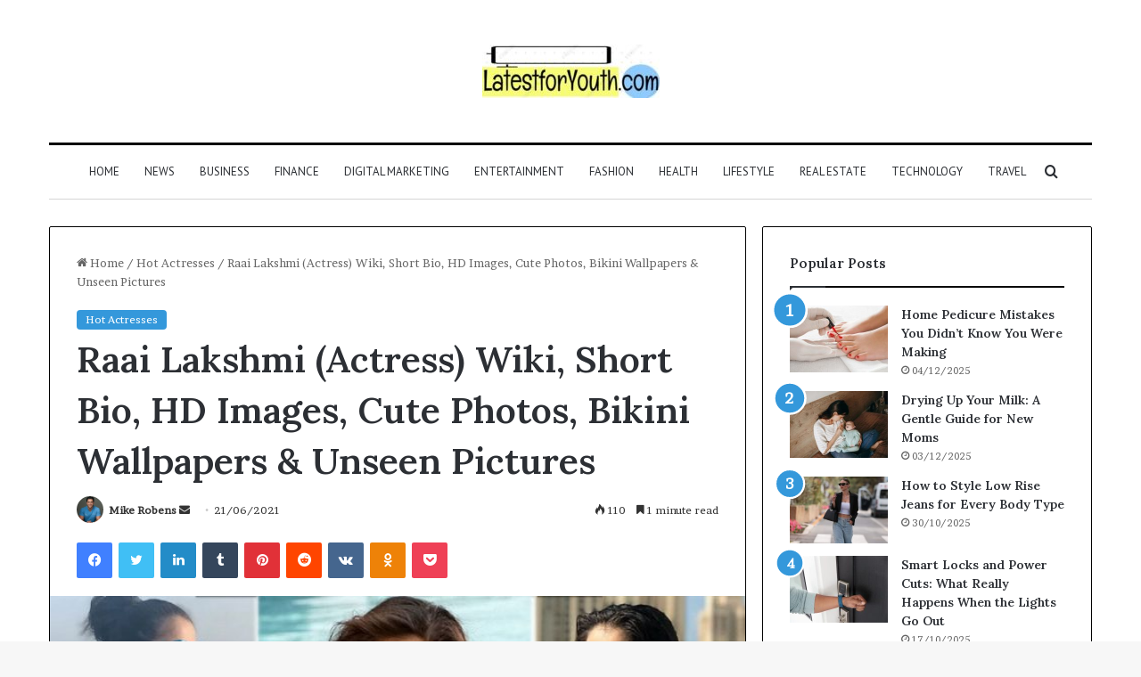

--- FILE ---
content_type: text/html; charset=UTF-8
request_url: https://latestforyouth.com/raai-lakshmi-wiki-images-photos-wallpapers-pictures/
body_size: 21544
content:
<!DOCTYPE html>
<html lang="en-GB" class="" data-skin="light">
<head>
	<meta charset="UTF-8" />
	<link rel="profile" href="https://gmpg.org/xfn/11" />
	<meta name='robots' content='index, follow, max-image-preview:large, max-snippet:-1, max-video-preview:-1' />

	<!-- This site is optimized with the Yoast SEO plugin v22.4 - https://yoast.com/wordpress/plugins/seo/ -->
	<title>Raai Lakshmi (Actress) Wiki, HD Images, Cute Photos, Bikini Wallpapers &amp; Unseen Pictures</title>
	<meta name="description" content="Raai Lakshmi (Actress) Wiki, Short Biography, HD Images, Cute Photos, Bikini Wallpapers &amp; Unseen Pictures Download @ www.latestforyouth.com" />
	<link rel="canonical" href="https://latestforyouth.com/raai-lakshmi-wiki-images-photos-wallpapers-pictures/" />
	<meta property="og:locale" content="en_GB" />
	<meta property="og:type" content="article" />
	<meta property="og:title" content="Raai Lakshmi (Actress) Wiki, HD Images, Cute Photos, Bikini Wallpapers &amp; Unseen Pictures" />
	<meta property="og:description" content="Raai Lakshmi (Actress) Wiki, Short Biography, HD Images, Cute Photos, Bikini Wallpapers &amp; Unseen Pictures Download @ www.latestforyouth.com" />
	<meta property="og:url" content="https://latestforyouth.com/raai-lakshmi-wiki-images-photos-wallpapers-pictures/" />
	<meta property="og:site_name" content="LatestforYouth.com" />
	<meta property="article:published_time" content="2021-06-21T15:32:09+00:00" />
	<meta property="article:modified_time" content="2023-06-08T19:58:36+00:00" />
	<meta property="og:image" content="https://latestforyouth.com/wp-content/uploads/2021/06/Rai-Laxmi-062100.jpg" />
	<meta property="og:image:width" content="696" />
	<meta property="og:image:height" content="392" />
	<meta property="og:image:type" content="image/jpeg" />
	<meta name="author" content="Mike Robens" />
	<meta name="twitter:card" content="summary_large_image" />
	<script type="application/ld+json" class="yoast-schema-graph">{"@context":"https://schema.org","@graph":[{"@type":"WebPage","@id":"https://latestforyouth.com/raai-lakshmi-wiki-images-photos-wallpapers-pictures/","url":"https://latestforyouth.com/raai-lakshmi-wiki-images-photos-wallpapers-pictures/","name":"Raai Lakshmi (Actress) Wiki, HD Images, Cute Photos, Bikini Wallpapers & Unseen Pictures","isPartOf":{"@id":"https://latestforyouth.com/#website"},"primaryImageOfPage":{"@id":"https://latestforyouth.com/raai-lakshmi-wiki-images-photos-wallpapers-pictures/#primaryimage"},"image":{"@id":"https://latestforyouth.com/raai-lakshmi-wiki-images-photos-wallpapers-pictures/#primaryimage"},"thumbnailUrl":"https://latestforyouth.com/wp-content/uploads/2021/06/Rai-Laxmi-062100.jpg","datePublished":"2021-06-21T15:32:09+00:00","dateModified":"2023-06-08T19:58:36+00:00","author":{"@id":"https://latestforyouth.com/#/schema/person/6e7595d27495c543260b752099296b44"},"description":"Raai Lakshmi (Actress) Wiki, Short Biography, HD Images, Cute Photos, Bikini Wallpapers & Unseen Pictures Download @ www.latestforyouth.com","breadcrumb":{"@id":"https://latestforyouth.com/raai-lakshmi-wiki-images-photos-wallpapers-pictures/#breadcrumb"},"inLanguage":"en-GB","potentialAction":[{"@type":"ReadAction","target":["https://latestforyouth.com/raai-lakshmi-wiki-images-photos-wallpapers-pictures/"]}]},{"@type":"ImageObject","inLanguage":"en-GB","@id":"https://latestforyouth.com/raai-lakshmi-wiki-images-photos-wallpapers-pictures/#primaryimage","url":"https://latestforyouth.com/wp-content/uploads/2021/06/Rai-Laxmi-062100.jpg","contentUrl":"https://latestforyouth.com/wp-content/uploads/2021/06/Rai-Laxmi-062100.jpg","width":696,"height":392,"caption":"Raai Lakshmi"},{"@type":"BreadcrumbList","@id":"https://latestforyouth.com/raai-lakshmi-wiki-images-photos-wallpapers-pictures/#breadcrumb","itemListElement":[{"@type":"ListItem","position":1,"name":"Home","item":"https://latestforyouth.com/"},{"@type":"ListItem","position":2,"name":"Raai Lakshmi (Actress) Wiki, Short Bio, HD Images, Cute Photos, Bikini Wallpapers &#038; Unseen Pictures"}]},{"@type":"WebSite","@id":"https://latestforyouth.com/#website","url":"https://latestforyouth.com/","name":"LatestforYouth.com","description":"Discover the Latest Trends on the Web","potentialAction":[{"@type":"SearchAction","target":{"@type":"EntryPoint","urlTemplate":"https://latestforyouth.com/?s={search_term_string}"},"query-input":"required name=search_term_string"}],"inLanguage":"en-GB"},{"@type":"Person","@id":"https://latestforyouth.com/#/schema/person/6e7595d27495c543260b752099296b44","name":"Mike Robens","image":{"@type":"ImageObject","inLanguage":"en-GB","@id":"https://latestforyouth.com/#/schema/person/image/","url":"https://secure.gravatar.com/avatar/f1b9089963f882ccccef881c048dd866?s=96&d=mm&r=g","contentUrl":"https://secure.gravatar.com/avatar/f1b9089963f882ccccef881c048dd866?s=96&d=mm&r=g","caption":"Mike Robens"},"sameAs":["http://LatestForYouth.com"],"url":"https://latestforyouth.com/author/admin/"}]}</script>
	<!-- / Yoast SEO plugin. -->



<link rel="alternate" type="application/rss+xml" title="LatestforYouth.com &raquo; Feed" href="https://latestforyouth.com/feed/" />
<link rel="alternate" type="application/rss+xml" title="LatestforYouth.com &raquo; Comments Feed" href="https://latestforyouth.com/comments/feed/" />

		<style type="text/css">
			:root{
			
					--main-nav-background: #FFFFFF;
					--main-nav-secondry-background: rgba(0,0,0,0.03);
					--main-nav-primary-color: #0088ff;
					--main-nav-contrast-primary-color: #FFFFFF;
					--main-nav-text-color: #2c2f34;
					--main-nav-secondry-text-color: rgba(0,0,0,0.5);
					--main-nav-main-border-color: rgba(0,0,0,0.1);
					--main-nav-secondry-border-color: rgba(0,0,0,0.08);
				
			}
		</style>
	<meta name="viewport" content="width=device-width, initial-scale=1.0" /><style id='wp-emoji-styles-inline-css' type='text/css'>

	img.wp-smiley, img.emoji {
		display: inline !important;
		border: none !important;
		box-shadow: none !important;
		height: 1em !important;
		width: 1em !important;
		margin: 0 0.07em !important;
		vertical-align: -0.1em !important;
		background: none !important;
		padding: 0 !important;
	}
</style>
<link rel='stylesheet' id='wp-block-library-css' href='https://latestforyouth.com/wp-includes/css/dist/block-library/style.min.css?ver=6.4.7' type='text/css' media='all' />
<style id='wp-block-library-theme-inline-css' type='text/css'>
.wp-block-audio figcaption{color:#555;font-size:13px;text-align:center}.is-dark-theme .wp-block-audio figcaption{color:hsla(0,0%,100%,.65)}.wp-block-audio{margin:0 0 1em}.wp-block-code{border:1px solid #ccc;border-radius:4px;font-family:Menlo,Consolas,monaco,monospace;padding:.8em 1em}.wp-block-embed figcaption{color:#555;font-size:13px;text-align:center}.is-dark-theme .wp-block-embed figcaption{color:hsla(0,0%,100%,.65)}.wp-block-embed{margin:0 0 1em}.blocks-gallery-caption{color:#555;font-size:13px;text-align:center}.is-dark-theme .blocks-gallery-caption{color:hsla(0,0%,100%,.65)}.wp-block-image figcaption{color:#555;font-size:13px;text-align:center}.is-dark-theme .wp-block-image figcaption{color:hsla(0,0%,100%,.65)}.wp-block-image{margin:0 0 1em}.wp-block-pullquote{border-bottom:4px solid;border-top:4px solid;color:currentColor;margin-bottom:1.75em}.wp-block-pullquote cite,.wp-block-pullquote footer,.wp-block-pullquote__citation{color:currentColor;font-size:.8125em;font-style:normal;text-transform:uppercase}.wp-block-quote{border-left:.25em solid;margin:0 0 1.75em;padding-left:1em}.wp-block-quote cite,.wp-block-quote footer{color:currentColor;font-size:.8125em;font-style:normal;position:relative}.wp-block-quote.has-text-align-right{border-left:none;border-right:.25em solid;padding-left:0;padding-right:1em}.wp-block-quote.has-text-align-center{border:none;padding-left:0}.wp-block-quote.is-large,.wp-block-quote.is-style-large,.wp-block-quote.is-style-plain{border:none}.wp-block-search .wp-block-search__label{font-weight:700}.wp-block-search__button{border:1px solid #ccc;padding:.375em .625em}:where(.wp-block-group.has-background){padding:1.25em 2.375em}.wp-block-separator.has-css-opacity{opacity:.4}.wp-block-separator{border:none;border-bottom:2px solid;margin-left:auto;margin-right:auto}.wp-block-separator.has-alpha-channel-opacity{opacity:1}.wp-block-separator:not(.is-style-wide):not(.is-style-dots){width:100px}.wp-block-separator.has-background:not(.is-style-dots){border-bottom:none;height:1px}.wp-block-separator.has-background:not(.is-style-wide):not(.is-style-dots){height:2px}.wp-block-table{margin:0 0 1em}.wp-block-table td,.wp-block-table th{word-break:normal}.wp-block-table figcaption{color:#555;font-size:13px;text-align:center}.is-dark-theme .wp-block-table figcaption{color:hsla(0,0%,100%,.65)}.wp-block-video figcaption{color:#555;font-size:13px;text-align:center}.is-dark-theme .wp-block-video figcaption{color:hsla(0,0%,100%,.65)}.wp-block-video{margin:0 0 1em}.wp-block-template-part.has-background{margin-bottom:0;margin-top:0;padding:1.25em 2.375em}
</style>
<style id='classic-theme-styles-inline-css' type='text/css'>
/*! This file is auto-generated */
.wp-block-button__link{color:#fff;background-color:#32373c;border-radius:9999px;box-shadow:none;text-decoration:none;padding:calc(.667em + 2px) calc(1.333em + 2px);font-size:1.125em}.wp-block-file__button{background:#32373c;color:#fff;text-decoration:none}
</style>
<style id='global-styles-inline-css' type='text/css'>
body{--wp--preset--color--black: #000000;--wp--preset--color--cyan-bluish-gray: #abb8c3;--wp--preset--color--white: #ffffff;--wp--preset--color--pale-pink: #f78da7;--wp--preset--color--vivid-red: #cf2e2e;--wp--preset--color--luminous-vivid-orange: #ff6900;--wp--preset--color--luminous-vivid-amber: #fcb900;--wp--preset--color--light-green-cyan: #7bdcb5;--wp--preset--color--vivid-green-cyan: #00d084;--wp--preset--color--pale-cyan-blue: #8ed1fc;--wp--preset--color--vivid-cyan-blue: #0693e3;--wp--preset--color--vivid-purple: #9b51e0;--wp--preset--gradient--vivid-cyan-blue-to-vivid-purple: linear-gradient(135deg,rgba(6,147,227,1) 0%,rgb(155,81,224) 100%);--wp--preset--gradient--light-green-cyan-to-vivid-green-cyan: linear-gradient(135deg,rgb(122,220,180) 0%,rgb(0,208,130) 100%);--wp--preset--gradient--luminous-vivid-amber-to-luminous-vivid-orange: linear-gradient(135deg,rgba(252,185,0,1) 0%,rgba(255,105,0,1) 100%);--wp--preset--gradient--luminous-vivid-orange-to-vivid-red: linear-gradient(135deg,rgba(255,105,0,1) 0%,rgb(207,46,46) 100%);--wp--preset--gradient--very-light-gray-to-cyan-bluish-gray: linear-gradient(135deg,rgb(238,238,238) 0%,rgb(169,184,195) 100%);--wp--preset--gradient--cool-to-warm-spectrum: linear-gradient(135deg,rgb(74,234,220) 0%,rgb(151,120,209) 20%,rgb(207,42,186) 40%,rgb(238,44,130) 60%,rgb(251,105,98) 80%,rgb(254,248,76) 100%);--wp--preset--gradient--blush-light-purple: linear-gradient(135deg,rgb(255,206,236) 0%,rgb(152,150,240) 100%);--wp--preset--gradient--blush-bordeaux: linear-gradient(135deg,rgb(254,205,165) 0%,rgb(254,45,45) 50%,rgb(107,0,62) 100%);--wp--preset--gradient--luminous-dusk: linear-gradient(135deg,rgb(255,203,112) 0%,rgb(199,81,192) 50%,rgb(65,88,208) 100%);--wp--preset--gradient--pale-ocean: linear-gradient(135deg,rgb(255,245,203) 0%,rgb(182,227,212) 50%,rgb(51,167,181) 100%);--wp--preset--gradient--electric-grass: linear-gradient(135deg,rgb(202,248,128) 0%,rgb(113,206,126) 100%);--wp--preset--gradient--midnight: linear-gradient(135deg,rgb(2,3,129) 0%,rgb(40,116,252) 100%);--wp--preset--font-size--small: 13px;--wp--preset--font-size--medium: 20px;--wp--preset--font-size--large: 36px;--wp--preset--font-size--x-large: 42px;--wp--preset--spacing--20: 0.44rem;--wp--preset--spacing--30: 0.67rem;--wp--preset--spacing--40: 1rem;--wp--preset--spacing--50: 1.5rem;--wp--preset--spacing--60: 2.25rem;--wp--preset--spacing--70: 3.38rem;--wp--preset--spacing--80: 5.06rem;--wp--preset--shadow--natural: 6px 6px 9px rgba(0, 0, 0, 0.2);--wp--preset--shadow--deep: 12px 12px 50px rgba(0, 0, 0, 0.4);--wp--preset--shadow--sharp: 6px 6px 0px rgba(0, 0, 0, 0.2);--wp--preset--shadow--outlined: 6px 6px 0px -3px rgba(255, 255, 255, 1), 6px 6px rgba(0, 0, 0, 1);--wp--preset--shadow--crisp: 6px 6px 0px rgba(0, 0, 0, 1);}:where(.is-layout-flex){gap: 0.5em;}:where(.is-layout-grid){gap: 0.5em;}body .is-layout-flow > .alignleft{float: left;margin-inline-start: 0;margin-inline-end: 2em;}body .is-layout-flow > .alignright{float: right;margin-inline-start: 2em;margin-inline-end: 0;}body .is-layout-flow > .aligncenter{margin-left: auto !important;margin-right: auto !important;}body .is-layout-constrained > .alignleft{float: left;margin-inline-start: 0;margin-inline-end: 2em;}body .is-layout-constrained > .alignright{float: right;margin-inline-start: 2em;margin-inline-end: 0;}body .is-layout-constrained > .aligncenter{margin-left: auto !important;margin-right: auto !important;}body .is-layout-constrained > :where(:not(.alignleft):not(.alignright):not(.alignfull)){max-width: var(--wp--style--global--content-size);margin-left: auto !important;margin-right: auto !important;}body .is-layout-constrained > .alignwide{max-width: var(--wp--style--global--wide-size);}body .is-layout-flex{display: flex;}body .is-layout-flex{flex-wrap: wrap;align-items: center;}body .is-layout-flex > *{margin: 0;}body .is-layout-grid{display: grid;}body .is-layout-grid > *{margin: 0;}:where(.wp-block-columns.is-layout-flex){gap: 2em;}:where(.wp-block-columns.is-layout-grid){gap: 2em;}:where(.wp-block-post-template.is-layout-flex){gap: 1.25em;}:where(.wp-block-post-template.is-layout-grid){gap: 1.25em;}.has-black-color{color: var(--wp--preset--color--black) !important;}.has-cyan-bluish-gray-color{color: var(--wp--preset--color--cyan-bluish-gray) !important;}.has-white-color{color: var(--wp--preset--color--white) !important;}.has-pale-pink-color{color: var(--wp--preset--color--pale-pink) !important;}.has-vivid-red-color{color: var(--wp--preset--color--vivid-red) !important;}.has-luminous-vivid-orange-color{color: var(--wp--preset--color--luminous-vivid-orange) !important;}.has-luminous-vivid-amber-color{color: var(--wp--preset--color--luminous-vivid-amber) !important;}.has-light-green-cyan-color{color: var(--wp--preset--color--light-green-cyan) !important;}.has-vivid-green-cyan-color{color: var(--wp--preset--color--vivid-green-cyan) !important;}.has-pale-cyan-blue-color{color: var(--wp--preset--color--pale-cyan-blue) !important;}.has-vivid-cyan-blue-color{color: var(--wp--preset--color--vivid-cyan-blue) !important;}.has-vivid-purple-color{color: var(--wp--preset--color--vivid-purple) !important;}.has-black-background-color{background-color: var(--wp--preset--color--black) !important;}.has-cyan-bluish-gray-background-color{background-color: var(--wp--preset--color--cyan-bluish-gray) !important;}.has-white-background-color{background-color: var(--wp--preset--color--white) !important;}.has-pale-pink-background-color{background-color: var(--wp--preset--color--pale-pink) !important;}.has-vivid-red-background-color{background-color: var(--wp--preset--color--vivid-red) !important;}.has-luminous-vivid-orange-background-color{background-color: var(--wp--preset--color--luminous-vivid-orange) !important;}.has-luminous-vivid-amber-background-color{background-color: var(--wp--preset--color--luminous-vivid-amber) !important;}.has-light-green-cyan-background-color{background-color: var(--wp--preset--color--light-green-cyan) !important;}.has-vivid-green-cyan-background-color{background-color: var(--wp--preset--color--vivid-green-cyan) !important;}.has-pale-cyan-blue-background-color{background-color: var(--wp--preset--color--pale-cyan-blue) !important;}.has-vivid-cyan-blue-background-color{background-color: var(--wp--preset--color--vivid-cyan-blue) !important;}.has-vivid-purple-background-color{background-color: var(--wp--preset--color--vivid-purple) !important;}.has-black-border-color{border-color: var(--wp--preset--color--black) !important;}.has-cyan-bluish-gray-border-color{border-color: var(--wp--preset--color--cyan-bluish-gray) !important;}.has-white-border-color{border-color: var(--wp--preset--color--white) !important;}.has-pale-pink-border-color{border-color: var(--wp--preset--color--pale-pink) !important;}.has-vivid-red-border-color{border-color: var(--wp--preset--color--vivid-red) !important;}.has-luminous-vivid-orange-border-color{border-color: var(--wp--preset--color--luminous-vivid-orange) !important;}.has-luminous-vivid-amber-border-color{border-color: var(--wp--preset--color--luminous-vivid-amber) !important;}.has-light-green-cyan-border-color{border-color: var(--wp--preset--color--light-green-cyan) !important;}.has-vivid-green-cyan-border-color{border-color: var(--wp--preset--color--vivid-green-cyan) !important;}.has-pale-cyan-blue-border-color{border-color: var(--wp--preset--color--pale-cyan-blue) !important;}.has-vivid-cyan-blue-border-color{border-color: var(--wp--preset--color--vivid-cyan-blue) !important;}.has-vivid-purple-border-color{border-color: var(--wp--preset--color--vivid-purple) !important;}.has-vivid-cyan-blue-to-vivid-purple-gradient-background{background: var(--wp--preset--gradient--vivid-cyan-blue-to-vivid-purple) !important;}.has-light-green-cyan-to-vivid-green-cyan-gradient-background{background: var(--wp--preset--gradient--light-green-cyan-to-vivid-green-cyan) !important;}.has-luminous-vivid-amber-to-luminous-vivid-orange-gradient-background{background: var(--wp--preset--gradient--luminous-vivid-amber-to-luminous-vivid-orange) !important;}.has-luminous-vivid-orange-to-vivid-red-gradient-background{background: var(--wp--preset--gradient--luminous-vivid-orange-to-vivid-red) !important;}.has-very-light-gray-to-cyan-bluish-gray-gradient-background{background: var(--wp--preset--gradient--very-light-gray-to-cyan-bluish-gray) !important;}.has-cool-to-warm-spectrum-gradient-background{background: var(--wp--preset--gradient--cool-to-warm-spectrum) !important;}.has-blush-light-purple-gradient-background{background: var(--wp--preset--gradient--blush-light-purple) !important;}.has-blush-bordeaux-gradient-background{background: var(--wp--preset--gradient--blush-bordeaux) !important;}.has-luminous-dusk-gradient-background{background: var(--wp--preset--gradient--luminous-dusk) !important;}.has-pale-ocean-gradient-background{background: var(--wp--preset--gradient--pale-ocean) !important;}.has-electric-grass-gradient-background{background: var(--wp--preset--gradient--electric-grass) !important;}.has-midnight-gradient-background{background: var(--wp--preset--gradient--midnight) !important;}.has-small-font-size{font-size: var(--wp--preset--font-size--small) !important;}.has-medium-font-size{font-size: var(--wp--preset--font-size--medium) !important;}.has-large-font-size{font-size: var(--wp--preset--font-size--large) !important;}.has-x-large-font-size{font-size: var(--wp--preset--font-size--x-large) !important;}
.wp-block-navigation a:where(:not(.wp-element-button)){color: inherit;}
:where(.wp-block-post-template.is-layout-flex){gap: 1.25em;}:where(.wp-block-post-template.is-layout-grid){gap: 1.25em;}
:where(.wp-block-columns.is-layout-flex){gap: 2em;}:where(.wp-block-columns.is-layout-grid){gap: 2em;}
.wp-block-pullquote{font-size: 1.5em;line-height: 1.6;}
</style>
<link rel='stylesheet' id='ez-toc-css' href='https://latestforyouth.com/wp-content/plugins/easy-table-of-contents/assets/css/screen.min.css?ver=2.0.65' type='text/css' media='all' />
<style id='ez-toc-inline-css' type='text/css'>
div#ez-toc-container .ez-toc-title {font-size: 120%;}div#ez-toc-container .ez-toc-title {font-weight: 500;}div#ez-toc-container ul li {font-size: 95%;}div#ez-toc-container ul li {font-weight: 500;}div#ez-toc-container nav ul ul li {font-size: 90%;}
.ez-toc-container-direction {direction: ltr;}.ez-toc-counter ul{counter-reset: item ;}.ez-toc-counter nav ul li a::before {content: counters(item, ".", decimal) ". ";display: inline-block;counter-increment: item;flex-grow: 0;flex-shrink: 0;margin-right: .2em; float: left; }.ez-toc-widget-direction {direction: ltr;}.ez-toc-widget-container ul{counter-reset: item ;}.ez-toc-widget-container nav ul li a::before {content: counters(item, ".", decimal) ". ";display: inline-block;counter-increment: item;flex-grow: 0;flex-shrink: 0;margin-right: .2em; float: left; }
</style>
<link rel='stylesheet' id='tie-css-base-css' href='https://latestforyouth.com/wp-content/themes/jannah/assets/css/base.min.css?ver=6.3.0' type='text/css' media='all' />
<link rel='stylesheet' id='tie-css-styles-css' href='https://latestforyouth.com/wp-content/themes/jannah/assets/css/style.min.css?ver=6.3.0' type='text/css' media='all' />
<link rel='stylesheet' id='tie-css-widgets-css' href='https://latestforyouth.com/wp-content/themes/jannah/assets/css/widgets.min.css?ver=6.3.0' type='text/css' media='all' />
<link rel='stylesheet' id='tie-css-helpers-css' href='https://latestforyouth.com/wp-content/themes/jannah/assets/css/helpers.min.css?ver=6.3.0' type='text/css' media='all' />
<link rel='stylesheet' id='tie-fontawesome5-css' href='https://latestforyouth.com/wp-content/themes/jannah/assets/css/fontawesome.css?ver=6.3.0' type='text/css' media='all' />
<link rel='stylesheet' id='tie-css-ilightbox-css' href='https://latestforyouth.com/wp-content/themes/jannah/assets/ilightbox/dark-skin/skin.css?ver=6.3.0' type='text/css' media='all' />
<link rel='stylesheet' id='tie-css-single-css' href='https://latestforyouth.com/wp-content/themes/jannah/assets/css/single.min.css?ver=6.3.0' type='text/css' media='all' />
<link rel='stylesheet' id='tie-css-print-css' href='https://latestforyouth.com/wp-content/themes/jannah/assets/css/print.css?ver=6.3.0' type='text/css' media='print' />
<style id='tie-css-print-inline-css' type='text/css'>
.wf-active body{font-family: 'Brawler';}.wf-active .logo-text,.wf-active h1,.wf-active h2,.wf-active h3,.wf-active h4,.wf-active h5,.wf-active h6,.wf-active .the-subtitle{font-family: 'Lora';}.wf-active #main-nav .main-menu > ul > li > a{font-family: 'PT Sans';}#main-nav .main-menu > ul > li > a{font-weight: 400;text-transform: uppercase;}:root:root{--brand-color: #3498db;--dark-brand-color: #0266a9;--bright-color: #FFFFFF;--base-color: #2c2f34;}#reading-position-indicator{box-shadow: 0 0 10px rgba( 52,152,219,0.7);}:root:root{--brand-color: #3498db;--dark-brand-color: #0266a9;--bright-color: #FFFFFF;--base-color: #2c2f34;}#reading-position-indicator{box-shadow: 0 0 10px rgba( 52,152,219,0.7);}.container-wrapper,.the-global-title,.comment-reply-title,.tabs,.flex-tabs .flexMenu-popup,.magazine1 .tabs-vertical .tabs li a,.magazine1 .tabs-vertical:after,.mag-box .show-more-button,.white-bg .social-icons-item a,textarea,input,select,.toggle,.post-content-slideshow,.post-content-slideshow .slider-nav-wrapper,.share-buttons-bottom,.pages-numbers a,.pages-nav-item,.first-last-pages .pagination-icon,.multiple-post-pages .post-page-numbers,#story-highlights li,.review-item,.review-summary,.user-rate-wrap,.review-final-score,.tabs a{border-color: #000000 !important;}.magazine1 .tabs a{border-bottom-color: transparent !important;}.fullwidth-area .tagcloud a:not(:hover){background: transparent;box-shadow: inset 0 0 0 3px #000000;}.subscribe-widget-content .subscribe-subtitle:after,.white-bg .social-icons-item:before{background-color: #000000 !important;}#top-nav .comp-sub-menu .button:hover,#top-nav .checkout-button,#autocomplete-suggestions.search-in-top-nav .button{background-color: #ffffff;}#top-nav a:hover,#top-nav .menu li:hover > a,#top-nav .menu > .tie-current-menu > a,#top-nav .components > li:hover > a,#top-nav .components #search-submit:hover,#autocomplete-suggestions.search-in-top-nav .post-title a:hover{color: #ffffff;}#top-nav .comp-sub-menu .button:hover{border-color: #ffffff;}#top-nav .tie-current-menu > a:before,#top-nav .menu .menu-item-has-children:hover > a:before{border-top-color: #ffffff;}#top-nav .menu li .menu-item-has-children:hover > a:before{border-top-color: transparent;border-left-color: #ffffff;}.rtl #top-nav .menu li .menu-item-has-children:hover > a:before{border-left-color: transparent;border-right-color: #ffffff;}#top-nav .comp-sub-menu .button:hover,#top-nav .comp-sub-menu .checkout-button,#autocomplete-suggestions.search-in-top-nav .button{color: #000000;}#top-nav .comp-sub-menu .checkout-button:hover,#autocomplete-suggestions.search-in-top-nav .button:hover{background-color: #e1e1e1;}#theme-header:not(.main-nav-boxed) #main-nav,.main-nav-boxed .main-menu-wrapper{border-top-color:#000000 !important;border-top-width:3px !important;border-bottom-color:#d5d5d5 !important;border-bottom-width:1px !important;border-right: 0 none;border-left : 0 none;}.main-nav-boxed #main-nav.fixed-nav{box-shadow: none;}.main-nav {--main-nav-primary-color: #222222;}#main-nav .mega-links-head:after,#main-nav .comp-sub-menu .button:hover,#main-nav .comp-sub-menu .checkout-button,#main-nav .cats-horizontal a.is-active,#main-nav .cats-horizontal a:hover,#autocomplete-suggestions.search-in-main-nav .button,#main-nav .spinner > div{background-color: #222222;}#main-nav .menu ul li:hover > a,#main-nav .menu ul li.current-menu-item:not(.mega-link-column) > a,#main-nav .components a:hover,#main-nav .components > li:hover > a,#main-nav #search-submit:hover,#main-nav .cats-vertical a.is-active,#main-nav .cats-vertical a:hover,#main-nav .mega-menu .post-meta a:hover,#main-nav .mega-menu .post-box-title a:hover,#autocomplete-suggestions.search-in-main-nav a:hover,#main-nav .spinner-circle:after{color: #222222;}#main-nav .menu > li.tie-current-menu > a,#main-nav .menu > li:hover > a,#main-nav .components .button:hover,#main-nav .comp-sub-menu .checkout-button,.theme-header #main-nav .mega-menu .cats-horizontal a.is-active,.theme-header #main-nav .mega-menu .cats-horizontal a:hover,#autocomplete-suggestions.search-in-main-nav a.button{color: #FFFFFF;}#main-nav .menu > li.tie-current-menu > a:before,#main-nav .menu > li:hover > a:before{border-top-color: #FFFFFF;}.main-nav-light #main-nav .menu-item-has-children li:hover > a:before,.main-nav-light #main-nav .mega-menu li:hover > a:before{border-left-color: #222222;}.rtl .main-nav-light #main-nav .menu-item-has-children li:hover > a:before,.rtl .main-nav-light #main-nav .mega-menu li:hover > a:before{border-right-color: #222222;border-left-color: transparent;}#autocomplete-suggestions.search-in-main-nav .button:hover,#main-nav .comp-sub-menu .checkout-button:hover{background-color: #040404;}#footer{background-color: #ffffff;}#footer .posts-list-counter .posts-list-items li.widget-post-list:before{border-color: #ffffff;}#footer .timeline-widget a .date:before{border-color: rgba(255,255,255,0.8);}#footer .footer-boxed-widget-area,#footer textarea,#footer input:not([type=submit]),#footer select,#footer code,#footer kbd,#footer pre,#footer samp,#footer .show-more-button,#footer .slider-links .tie-slider-nav span,#footer #wp-calendar,#footer #wp-calendar tbody td,#footer #wp-calendar thead th,#footer .widget.buddypress .item-options a{border-color: rgba(0,0,0,0.1);}#footer .social-statistics-widget .white-bg li.social-icons-item a,#footer .widget_tag_cloud .tagcloud a,#footer .latest-tweets-widget .slider-links .tie-slider-nav span,#footer .widget_layered_nav_filters a{border-color: rgba(0,0,0,0.1);}#footer .social-statistics-widget .white-bg li:before{background: rgba(0,0,0,0.1);}.site-footer #wp-calendar tbody td{background: rgba(0,0,0,0.02);}#footer .white-bg .social-icons-item a span.followers span,#footer .circle-three-cols .social-icons-item a .followers-num,#footer .circle-three-cols .social-icons-item a .followers-name{color: rgba(0,0,0,0.8);}#footer .timeline-widget ul:before,#footer .timeline-widget a:not(:hover) .date:before{background-color: #e1e1e1;}#footer .widget-title,#footer .widget-title a:not(:hover){color: #000000;}#footer,#footer textarea,#footer input:not([type='submit']),#footer select,#footer #wp-calendar tbody,#footer .tie-slider-nav li span:not(:hover),#footer .widget_categories li a:before,#footer .widget_product_categories li a:before,#footer .widget_layered_nav li a:before,#footer .widget_archive li a:before,#footer .widget_nav_menu li a:before,#footer .widget_meta li a:before,#footer .widget_pages li a:before,#footer .widget_recent_entries li a:before,#footer .widget_display_forums li a:before,#footer .widget_display_views li a:before,#footer .widget_rss li a:before,#footer .widget_display_stats dt:before,#footer .subscribe-widget-content h3,#footer .about-author .social-icons a:not(:hover) span{color: #333333;}#footer post-widget-body .meta-item,#footer .post-meta,#footer .stream-title,#footer.dark-skin .timeline-widget .date,#footer .wp-caption .wp-caption-text,#footer .rss-date{color: rgba(51,51,51,0.7);}#footer input::-moz-placeholder{color: #333333;}#footer input:-moz-placeholder{color: #333333;}#footer input:-ms-input-placeholder{color: #333333;}#footer input::-webkit-input-placeholder{color: #333333;}.site-footer.dark-skin a:not(:hover){color: #111111;}#footer .site-info a:not(:hover){color: #dddddd;}#footer .site-info a:hover{color: #ffffff;}.tie-cat-310,.tie-cat-item-310 > span{background-color:#e67e22 !important;color:#FFFFFF !important;}.tie-cat-310:after{border-top-color:#e67e22 !important;}.tie-cat-310:hover{background-color:#c86004 !important;}.tie-cat-310:hover:after{border-top-color:#c86004 !important;}.tie-cat-293,.tie-cat-item-293 > span{background-color:#2ecc71 !important;color:#FFFFFF !important;}.tie-cat-293:after{border-top-color:#2ecc71 !important;}.tie-cat-293:hover{background-color:#10ae53 !important;}.tie-cat-293:hover:after{border-top-color:#10ae53 !important;}.tie-cat-320,.tie-cat-item-320 > span{background-color:#9b59b6 !important;color:#FFFFFF !important;}.tie-cat-320:after{border-top-color:#9b59b6 !important;}.tie-cat-320:hover{background-color:#7d3b98 !important;}.tie-cat-320:hover:after{border-top-color:#7d3b98 !important;}.tie-cat-324,.tie-cat-item-324 > span{background-color:#34495e !important;color:#FFFFFF !important;}.tie-cat-324:after{border-top-color:#34495e !important;}.tie-cat-324:hover{background-color:#162b40 !important;}.tie-cat-324:hover:after{border-top-color:#162b40 !important;}.tie-cat-286,.tie-cat-item-286 > span{background-color:#795548 !important;color:#FFFFFF !important;}.tie-cat-286:after{border-top-color:#795548 !important;}.tie-cat-286:hover{background-color:#5b372a !important;}.tie-cat-286:hover:after{border-top-color:#5b372a !important;}.tie-cat-326,.tie-cat-item-326 > span{background-color:#4CAF50 !important;color:#FFFFFF !important;}.tie-cat-326:after{border-top-color:#4CAF50 !important;}.tie-cat-326:hover{background-color:#2e9132 !important;}.tie-cat-326:hover:after{border-top-color:#2e9132 !important;}
</style>
<script type="text/javascript" src="https://latestforyouth.com/wp-includes/js/jquery/jquery.min.js?ver=3.7.1" id="jquery-core-js"></script>
<script type="text/javascript" src="https://latestforyouth.com/wp-includes/js/jquery/jquery-migrate.min.js?ver=3.4.1" id="jquery-migrate-js"></script>
<link rel="https://api.w.org/" href="https://latestforyouth.com/wp-json/" /><link rel="alternate" type="application/json" href="https://latestforyouth.com/wp-json/wp/v2/posts/5914" /><link rel="EditURI" type="application/rsd+xml" title="RSD" href="https://latestforyouth.com/xmlrpc.php?rsd" />
<meta name="generator" content="WordPress 6.4.7" />
<link rel='shortlink' href='https://latestforyouth.com/?p=5914' />
<link rel="alternate" type="application/json+oembed" href="https://latestforyouth.com/wp-json/oembed/1.0/embed?url=https%3A%2F%2Flatestforyouth.com%2Fraai-lakshmi-wiki-images-photos-wallpapers-pictures%2F" />
<link rel="alternate" type="text/xml+oembed" href="https://latestforyouth.com/wp-json/oembed/1.0/embed?url=https%3A%2F%2Flatestforyouth.com%2Fraai-lakshmi-wiki-images-photos-wallpapers-pictures%2F&#038;format=xml" />
<meta http-equiv="X-UA-Compatible" content="IE=edge">
<link rel="icon" href="https://latestforyouth.com/wp-content/uploads/2020/03/Untitled1-150x65.jpg" sizes="32x32" />
<link rel="icon" href="https://latestforyouth.com/wp-content/uploads/2020/03/Untitled1.jpg" sizes="192x192" />
<link rel="apple-touch-icon" href="https://latestforyouth.com/wp-content/uploads/2020/03/Untitled1.jpg" />
<meta name="msapplication-TileImage" content="https://latestforyouth.com/wp-content/uploads/2020/03/Untitled1.jpg" />
</head>

<body id="tie-body" class="post-template-default single single-post postid-5914 single-format-standard wrapper-has-shadow block-head-1 magazine1 is-thumb-overlay-disabled is-desktop is-header-layout-2 sidebar-right has-sidebar post-layout-1 narrow-title-narrow-media has-mobile-share hide_share_post_top hide_share_post_bottom">



<div class="background-overlay">

	<div id="tie-container" class="site tie-container">

		
		<div id="tie-wrapper">

			
<header id="theme-header" class="theme-header header-layout-2 main-nav-light main-nav-default-light main-nav-below main-nav-boxed no-stream-item has-normal-width-logo mobile-header-default">
	
<div class="container header-container">
	<div class="tie-row logo-row">

		
		<div class="logo-wrapper">
			<div class="tie-col-md-4 logo-container clearfix">
				<div id="mobile-header-components-area_1" class="mobile-header-components"><ul class="components"><li class="mobile-component_menu custom-menu-link"><a href="#" id="mobile-menu-icon" class=""><span class="tie-mobile-menu-icon nav-icon is-layout-1"></span><span class="screen-reader-text">Menu</span></a></li></ul></div>
		<div id="logo" class="image-logo" style="margin-top: 50px; margin-bottom: 50px;">

			
			<a title="LatestforYouth.com" href="https://latestforyouth.com/">
				
				<picture class="tie-logo-default tie-logo-picture">
					
					<source class="tie-logo-source-default tie-logo-source" srcset="https://latestforyouth.com/wp-content/uploads/2020/10/cropped-cropped-logo-Copy-2.jpg">
					<img class="tie-logo-img-default tie-logo-img" src="https://latestforyouth.com/wp-content/uploads/2020/10/cropped-cropped-logo-Copy-2.jpg" alt="LatestforYouth.com" width="199" height="60" style="max-height:60px; width: auto;" />
				</picture>
						</a>

			
		</div><!-- #logo /-->

		<div id="mobile-header-components-area_2" class="mobile-header-components"><ul class="components"><li class="mobile-component_search custom-menu-link">
				<a href="#" class="tie-search-trigger-mobile">
					<span class="tie-icon-search tie-search-icon" aria-hidden="true"></span>
					<span class="screen-reader-text">Search for</span>
				</a>
			</li></ul></div>			</div><!-- .tie-col /-->
		</div><!-- .logo-wrapper /-->

		
	</div><!-- .tie-row /-->
</div><!-- .container /-->

<div class="main-nav-wrapper">
	<nav id="main-nav" data-skin="search-in-main-nav" class="main-nav header-nav live-search-parent"  aria-label="Primary Navigation">
		<div class="container">

			<div class="main-menu-wrapper">

				
				<div id="menu-components-wrap">

					


					<div class="main-menu main-menu-wrap tie-alignleft">
						<div id="main-nav-menu" class="main-menu header-menu"><ul id="menu-primary" class="menu"><li id="menu-item-2529" class="menu-item menu-item-type-custom menu-item-object-custom menu-item-home menu-item-2529"><a href="https://latestforyouth.com/">Home</a></li>
<li id="menu-item-17718" class="menu-item menu-item-type-taxonomy menu-item-object-category menu-item-17718"><a href="https://latestforyouth.com/category/news/">News</a></li>
<li id="menu-item-15942" class="menu-item menu-item-type-taxonomy menu-item-object-category menu-item-15942"><a href="https://latestforyouth.com/category/business/">Business</a></li>
<li id="menu-item-15945" class="menu-item menu-item-type-taxonomy menu-item-object-category menu-item-15945"><a href="https://latestforyouth.com/category/finance/">Finance</a></li>
<li id="menu-item-15943" class="menu-item menu-item-type-taxonomy menu-item-object-category menu-item-15943"><a href="https://latestforyouth.com/category/digital-marketing/">Digital Marketing</a></li>
<li id="menu-item-15944" class="menu-item menu-item-type-taxonomy menu-item-object-category menu-item-15944"><a href="https://latestforyouth.com/category/entertainment/">Entertainment</a></li>
<li id="menu-item-17712" class="menu-item menu-item-type-taxonomy menu-item-object-category menu-item-17712"><a href="https://latestforyouth.com/category/fashion/">Fashion</a></li>
<li id="menu-item-15947" class="menu-item menu-item-type-taxonomy menu-item-object-category menu-item-15947"><a href="https://latestforyouth.com/category/health/">Health</a></li>
<li id="menu-item-15949" class="menu-item menu-item-type-taxonomy menu-item-object-category menu-item-15949"><a href="https://latestforyouth.com/category/lifestyle/">Lifestyle</a></li>
<li id="menu-item-15951" class="menu-item menu-item-type-taxonomy menu-item-object-category menu-item-15951"><a href="https://latestforyouth.com/category/real-estate/">Real Estate</a></li>
<li id="menu-item-15953" class="menu-item menu-item-type-taxonomy menu-item-object-category menu-item-15953"><a href="https://latestforyouth.com/category/technology/">Technology</a></li>
<li id="menu-item-17713" class="menu-item menu-item-type-taxonomy menu-item-object-category menu-item-17713"><a href="https://latestforyouth.com/category/travel/">Travel</a></li>
</ul></div>					</div><!-- .main-menu.tie-alignleft /-->

					<ul class="components">			<li class="search-compact-icon menu-item custom-menu-link">
				<a href="#" class="tie-search-trigger">
					<span class="tie-icon-search tie-search-icon" aria-hidden="true"></span>
					<span class="screen-reader-text">Search for</span>
				</a>
			</li>
			</ul><!-- Components -->
				</div><!-- #menu-components-wrap /-->
			</div><!-- .main-menu-wrapper /-->
		</div><!-- .container /-->

			</nav><!-- #main-nav /-->
</div><!-- .main-nav-wrapper /-->

</header>

<div id="content" class="site-content container"><div id="main-content-row" class="tie-row main-content-row">

<div class="main-content tie-col-md-8 tie-col-xs-12" role="main">

	
	<article id="the-post" class="container-wrapper post-content tie-standard">

		
<header class="entry-header-outer">

	<nav id="breadcrumb"><a href="https://latestforyouth.com/"><span class="tie-icon-home" aria-hidden="true"></span> Home</a><em class="delimiter">/</em><a href="https://latestforyouth.com/category/hot-actress/">Hot Actresses</a><em class="delimiter">/</em><span class="current">Raai Lakshmi (Actress) Wiki, Short Bio, HD Images, Cute Photos, Bikini Wallpapers &#038; Unseen Pictures</span></nav><script type="application/ld+json">{"@context":"http:\/\/schema.org","@type":"BreadcrumbList","@id":"#Breadcrumb","itemListElement":[{"@type":"ListItem","position":1,"item":{"name":"Home","@id":"https:\/\/latestforyouth.com\/"}},{"@type":"ListItem","position":2,"item":{"name":"Hot Actresses","@id":"https:\/\/latestforyouth.com\/category\/hot-actress\/"}}]}</script>
	<div class="entry-header">

		<span class="post-cat-wrap"><a class="post-cat tie-cat-6" href="https://latestforyouth.com/category/hot-actress/">Hot Actresses</a></span>
		<h1 class="post-title entry-title">
			Raai Lakshmi (Actress) Wiki, Short Bio, HD Images, Cute Photos, Bikini Wallpapers &#038; Unseen Pictures		</h1>

		<div class="single-post-meta post-meta clearfix"><span class="author-meta single-author with-avatars"><span class="meta-item meta-author-wrapper meta-author-3">
						<span class="meta-author-avatar">
							<a href="https://latestforyouth.com/author/admin/"><img alt='Photo of Mike Robens' src='https://secure.gravatar.com/avatar/f1b9089963f882ccccef881c048dd866?s=140&#038;d=mm&#038;r=g' srcset='https://secure.gravatar.com/avatar/f1b9089963f882ccccef881c048dd866?s=280&#038;d=mm&#038;r=g 2x' class='avatar avatar-140 photo' height='140' width='140' decoding='async'/></a>
						</span>
					<span class="meta-author"><a href="https://latestforyouth.com/author/admin/" class="author-name tie-icon" title="Mike Robens">Mike Robens</a></span>
						<a href="/cdn-cgi/l/email-protection#3e4e4c514e514d4a57505910505b4a7e59535f5752105d5153" class="author-email-link" target="_blank" rel="nofollow noopener" title="Send an email">
							<span class="tie-icon-envelope" aria-hidden="true"></span>
							<span class="screen-reader-text">Send an email</span>
						</a>
					</span></span><span class="date meta-item tie-icon">21/06/2021</span><div class="tie-alignright"><span class="meta-views meta-item "><span class="tie-icon-fire" aria-hidden="true"></span> 109 </span><span class="meta-reading-time meta-item"><span class="tie-icon-bookmark" aria-hidden="true"></span> 1 minute read</span> </div></div><!-- .post-meta -->	</div><!-- .entry-header /-->

	
	
</header><!-- .entry-header-outer /-->


		<div id="share-buttons-top" class="share-buttons share-buttons-top">
			<div class="share-links  icons-only">
				
				<a href="https://www.facebook.com/sharer.php?u=https://latestforyouth.com/raai-lakshmi-wiki-images-photos-wallpapers-pictures/" rel="external noopener nofollow" title="Facebook" target="_blank" class="facebook-share-btn " data-raw="https://www.facebook.com/sharer.php?u={post_link}">
					<span class="share-btn-icon tie-icon-facebook"></span> <span class="screen-reader-text">Facebook</span>
				</a>
				<a href="https://twitter.com/intent/tweet?text=Raai%20Lakshmi%20%28Actress%29%20Wiki%2C%20Short%20Bio%2C%20HD%20Images%2C%20Cute%20Photos%2C%20Bikini%20Wallpapers%20%26%20Unseen%20Pictures&#038;url=https://latestforyouth.com/raai-lakshmi-wiki-images-photos-wallpapers-pictures/" rel="external noopener nofollow" title="Twitter" target="_blank" class="twitter-share-btn " data-raw="https://twitter.com/intent/tweet?text={post_title}&amp;url={post_link}">
					<span class="share-btn-icon tie-icon-twitter"></span> <span class="screen-reader-text">Twitter</span>
				</a>
				<a href="https://www.linkedin.com/shareArticle?mini=true&#038;url=https://latestforyouth.com/raai-lakshmi-wiki-images-photos-wallpapers-pictures/&#038;title=Raai%20Lakshmi%20%28Actress%29%20Wiki%2C%20Short%20Bio%2C%20HD%20Images%2C%20Cute%20Photos%2C%20Bikini%20Wallpapers%20%26%20Unseen%20Pictures" rel="external noopener nofollow" title="LinkedIn" target="_blank" class="linkedin-share-btn " data-raw="https://www.linkedin.com/shareArticle?mini=true&amp;url={post_full_link}&amp;title={post_title}">
					<span class="share-btn-icon tie-icon-linkedin"></span> <span class="screen-reader-text">LinkedIn</span>
				</a>
				<a href="https://www.tumblr.com/share/link?url=https://latestforyouth.com/raai-lakshmi-wiki-images-photos-wallpapers-pictures/&#038;name=Raai%20Lakshmi%20%28Actress%29%20Wiki%2C%20Short%20Bio%2C%20HD%20Images%2C%20Cute%20Photos%2C%20Bikini%20Wallpapers%20%26%20Unseen%20Pictures" rel="external noopener nofollow" title="Tumblr" target="_blank" class="tumblr-share-btn " data-raw="https://www.tumblr.com/share/link?url={post_link}&amp;name={post_title}">
					<span class="share-btn-icon tie-icon-tumblr"></span> <span class="screen-reader-text">Tumblr</span>
				</a>
				<a href="https://pinterest.com/pin/create/button/?url=https://latestforyouth.com/raai-lakshmi-wiki-images-photos-wallpapers-pictures/&#038;description=Raai%20Lakshmi%20%28Actress%29%20Wiki%2C%20Short%20Bio%2C%20HD%20Images%2C%20Cute%20Photos%2C%20Bikini%20Wallpapers%20%26%20Unseen%20Pictures&#038;media=https://latestforyouth.com/wp-content/uploads/2021/06/Rai-Laxmi-062100.jpg" rel="external noopener nofollow" title="Pinterest" target="_blank" class="pinterest-share-btn " data-raw="https://pinterest.com/pin/create/button/?url={post_link}&amp;description={post_title}&amp;media={post_img}">
					<span class="share-btn-icon tie-icon-pinterest"></span> <span class="screen-reader-text">Pinterest</span>
				</a>
				<a href="https://reddit.com/submit?url=https://latestforyouth.com/raai-lakshmi-wiki-images-photos-wallpapers-pictures/&#038;title=Raai%20Lakshmi%20%28Actress%29%20Wiki%2C%20Short%20Bio%2C%20HD%20Images%2C%20Cute%20Photos%2C%20Bikini%20Wallpapers%20%26%20Unseen%20Pictures" rel="external noopener nofollow" title="Reddit" target="_blank" class="reddit-share-btn " data-raw="https://reddit.com/submit?url={post_link}&amp;title={post_title}">
					<span class="share-btn-icon tie-icon-reddit"></span> <span class="screen-reader-text">Reddit</span>
				</a>
				<a href="https://vk.com/share.php?url=https://latestforyouth.com/raai-lakshmi-wiki-images-photos-wallpapers-pictures/" rel="external noopener nofollow" title="VKontakte" target="_blank" class="vk-share-btn " data-raw="https://vk.com/share.php?url={post_link}">
					<span class="share-btn-icon tie-icon-vk"></span> <span class="screen-reader-text">VKontakte</span>
				</a>
				<a href="https://connect.ok.ru/dk?st.cmd=WidgetSharePreview&#038;st.shareUrl=https://latestforyouth.com/raai-lakshmi-wiki-images-photos-wallpapers-pictures/&#038;description=Raai%20Lakshmi%20%28Actress%29%20Wiki%2C%20Short%20Bio%2C%20HD%20Images%2C%20Cute%20Photos%2C%20Bikini%20Wallpapers%20%26%20Unseen%20Pictures&#038;media=https://latestforyouth.com/wp-content/uploads/2021/06/Rai-Laxmi-062100.jpg" rel="external noopener nofollow" title="Odnoklassniki" target="_blank" class="odnoklassniki-share-btn " data-raw="https://connect.ok.ru/dk?st.cmd=WidgetSharePreview&st.shareUrl={post_link}&amp;description={post_title}&amp;media={post_img}">
					<span class="share-btn-icon tie-icon-odnoklassniki"></span> <span class="screen-reader-text">Odnoklassniki</span>
				</a>
				<a href="https://getpocket.com/save?title=Raai%20Lakshmi%20%28Actress%29%20Wiki%2C%20Short%20Bio%2C%20HD%20Images%2C%20Cute%20Photos%2C%20Bikini%20Wallpapers%20%26%20Unseen%20Pictures&#038;url=https://latestforyouth.com/raai-lakshmi-wiki-images-photos-wallpapers-pictures/" rel="external noopener nofollow" title="Pocket" target="_blank" class="pocket-share-btn " data-raw="https://getpocket.com/save?title={post_title}&amp;url={post_link}">
					<span class="share-btn-icon tie-icon-get-pocket"></span> <span class="screen-reader-text">Pocket</span>
				</a>			</div><!-- .share-links /-->
		</div><!-- .share-buttons /-->

		<div  class="featured-area"><div class="featured-area-inner"><figure class="single-featured-image"><img width="696" height="392" src="https://latestforyouth.com/wp-content/uploads/2021/06/Rai-Laxmi-062100.jpg" class="attachment-jannah-image-post size-jannah-image-post wp-post-image" alt="Raai Lakshmi" data-main-img="1" decoding="async" fetchpriority="high" srcset="https://latestforyouth.com/wp-content/uploads/2021/06/Rai-Laxmi-062100.jpg 696w, https://latestforyouth.com/wp-content/uploads/2021/06/Rai-Laxmi-062100-300x169.jpg 300w, https://latestforyouth.com/wp-content/uploads/2021/06/Rai-Laxmi-062100-350x196.jpg 350w" sizes="(max-width: 696px) 100vw, 696px" /></figure></div></div>
		<div class="entry-content entry clearfix">

			
			
<div class="wp-block-image"><figure class="aligncenter size-large is-resized"><img decoding="async" src="https://latestforyouth.com/wp-content/uploads/2021/06/Rai-Laxmi-062100.jpg" alt="" class="wp-image-5916" width="648" height="365" srcset="https://latestforyouth.com/wp-content/uploads/2021/06/Rai-Laxmi-062100.jpg 696w, https://latestforyouth.com/wp-content/uploads/2021/06/Rai-Laxmi-062100-300x169.jpg 300w, https://latestforyouth.com/wp-content/uploads/2021/06/Rai-Laxmi-062100-350x196.jpg 350w" sizes="(max-width: 648px) 100vw, 648px" /></figure></div>



<p><strong>Raai Lakshmi (Actress) Wiki, Short Bio, HD Images, Cute Photos, Bikini Wallpapers &amp; Unseen Pictures</strong>: Raai Laxmi is an <strong><a href="https://latestforyouth.com/shriya-saran-wiki-images-photos-wallpapers-pictures/">Indian film actress</a></strong>. She mainly appears in Kannada films. <em>Raai Lakshmi</em> (born name Lakshmi Rai) was born on 5 May 1989 in Bangalore, Karnataka. She has been working in films since the age of 15. Along with acting, modeling, Raai Laxmi is also a stage performer. Also See: <strong><a href="https://latestforyouth.com/adah-sharma-actress-wiki-images-photos-wallpapers-pictures/">Adah Sharma (Actress): Wiki, HD Images, Cute Photos, Latest Wallpapers &amp; Unseen Pictures</a></strong></p>



<p>Apart from Hindi, she has worked in Tamil and Telugu films. But she got special recognition from &#8216;Julie 2&#8217;. She made her debut when she was 16 years old in Tamil film Karka Kasadara (2005) and made her Bollywood debut with the film Akira (2016). Check : <strong><a href="https://latestforyouth.com/shreya-tyagi-actress-wiki-images-photos-wallpapers-pictures/">Shreya Tyagi (Actress): Wiki, Short Bio, HD Images, Cute Photos, Wallpapers &amp; Unseen Pictures</a></strong></p>



<div id="ez-toc-container" class="ez-toc-v2_0_65 counter-hierarchy ez-toc-counter ez-toc-grey ez-toc-container-direction">
<div class="ez-toc-title-container">
<p class="ez-toc-title " >Table of Contents</p>
<span class="ez-toc-title-toggle"><a href="#" class="ez-toc-pull-right ez-toc-btn ez-toc-btn-xs ez-toc-btn-default ez-toc-toggle" aria-label="Toggle Table of Content"><span class="ez-toc-js-icon-con"><span class=""><span class="eztoc-hide" style="display:none;">Toggle</span><span class="ez-toc-icon-toggle-span"><svg style="fill: #999;color:#999" xmlns="http://www.w3.org/2000/svg" class="list-377408" width="20px" height="20px" viewBox="0 0 24 24" fill="none"><path d="M6 6H4v2h2V6zm14 0H8v2h12V6zM4 11h2v2H4v-2zm16 0H8v2h12v-2zM4 16h2v2H4v-2zm16 0H8v2h12v-2z" fill="currentColor"></path></svg><svg style="fill: #999;color:#999" class="arrow-unsorted-368013" xmlns="http://www.w3.org/2000/svg" width="10px" height="10px" viewBox="0 0 24 24" version="1.2" baseProfile="tiny"><path d="M18.2 9.3l-6.2-6.3-6.2 6.3c-.2.2-.3.4-.3.7s.1.5.3.7c.2.2.4.3.7.3h11c.3 0 .5-.1.7-.3.2-.2.3-.5.3-.7s-.1-.5-.3-.7zM5.8 14.7l6.2 6.3 6.2-6.3c.2-.2.3-.5.3-.7s-.1-.5-.3-.7c-.2-.2-.4-.3-.7-.3h-11c-.3 0-.5.1-.7.3-.2.2-.3.5-.3.7s.1.5.3.7z"/></svg></span></span></span></a></span></div>
<nav><ul class='ez-toc-list ez-toc-list-level-1 ' ><li class='ez-toc-page-1 ez-toc-heading-level-2'><a class="ez-toc-link ez-toc-heading-1" href="#Raai_Lakshmi_Actress_Wiki_Short_Biography_HD_Images_Cute_Photos_Bikini_Wallpapers_Unseen_Pictures_Download" title="Raai Lakshmi (Actress) Wiki, Short Biography, HD Images, Cute Photos, Bikini Wallpapers &amp; Unseen Pictures Download">Raai Lakshmi (Actress) Wiki, Short Biography, HD Images, Cute Photos, Bikini Wallpapers &amp; Unseen Pictures Download</a></li><li class='ez-toc-page-1 ez-toc-heading-level-2'><a class="ez-toc-link ez-toc-heading-2" href="#Raai_Lakshmi_Actress_HD_Images_Cute_Photos_Bikini_Wallpapers_Unseen_Pictures_Download" title="Raai Lakshmi (Actress) HD Images, Cute Photos, Bikini Wallpapers &amp; Unseen Pictures Download">Raai Lakshmi (Actress) HD Images, Cute Photos, Bikini Wallpapers &amp; Unseen Pictures Download</a></li></ul></nav></div>
<h2 class="wp-block-heading"><span class="ez-toc-section" id="Raai_Lakshmi_Actress_Wiki_Short_Biography_HD_Images_Cute_Photos_Bikini_Wallpapers_Unseen_Pictures_Download"></span>Raai Lakshmi (Actress) Wiki, Short Biography, HD Images, Cute Photos, Bikini Wallpapers &amp; Unseen Pictures Download<span class="ez-toc-section-end"></span></h2>



<p class="has-text-align-center"><strong>Raai Lakshmi (Actress) Wiki, Short Biography</strong>:-</p>



<figure class="wp-block-table aligncenter"><table><tbody><tr><td>Name</td><td>Lakshmi Rai</td></tr><tr><td>Nickname</td><td>Krish, Lucky Rai</td></tr><tr><td>Profession</td><td>Actress, Model</td></tr><tr><td>Height (approx.)</td><td>5′ 10″</td></tr><tr><td>Weight (approx.)</td><td>60 Kg</td></tr><tr><td>Eye Colour</td><td>Dark Brown</td></tr><tr><td>Hair Colour</td><td>Black</td></tr><tr><td>Date of Birth</td><td>5 May 1989</td></tr><tr><td>Age (as in 2021)</td><td>32 Years</td></tr><tr><td>Birth Place</td><td>Belgaum, Karnataka, India</td></tr><tr><td>Zodiac sign/Sun sign</td><td>Taurus</td></tr><tr><td>Nationality</td><td>Indian</td></tr><tr><td>Hometown</td><td>Saurashtra, Gujarat, India</td></tr><tr><td>Debut</td><td>Film: Karka Kasadara (2005, Tamil)<br><br>TV: Anu Alavum Bayamillai Season 2 (2009)</td></tr><tr><td>Family</td><td>Father– Ram Rai (Businessman)<br>Mother– Manjula Rai<br>Sister– Ashwin Raai (Elder) and Reshma Raai (Elder)</td></tr><tr><td>Religion</td><td>Hinduism</td></tr><tr><td>Marital Status</td><td>Unmarried</td></tr><tr><td>Affairs/Boyfriends</td><td>Vikram Singh</td></tr><tr><td>Salary</td><td>50 lakh-1crore/film (INR)</td></tr></tbody></table></figure>



<h2 class="wp-block-heading"><span class="ez-toc-section" id="Raai_Lakshmi_Actress_HD_Images_Cute_Photos_Bikini_Wallpapers_Unseen_Pictures_Download"></span>Raai Lakshmi (Actress) HD Images, Cute Photos, Bikini Wallpapers &amp; Unseen Pictures Download<span class="ez-toc-section-end"></span></h2>



<div class="wp-block-image"><figure class="aligncenter size-large is-resized"><img loading="lazy" decoding="async" src="https://latestforyouth.com/wp-content/uploads/2021/06/Rai-Laxmi-062101.jpg" alt="" class="wp-image-5917" width="716" height="716" srcset="https://latestforyouth.com/wp-content/uploads/2021/06/Rai-Laxmi-062101.jpg 640w, https://latestforyouth.com/wp-content/uploads/2021/06/Rai-Laxmi-062101-300x300.jpg 300w, https://latestforyouth.com/wp-content/uploads/2021/06/Rai-Laxmi-062101-150x150.jpg 150w" sizes="(max-width: 716px) 100vw, 716px" /></figure></div>



<div class="wp-block-image"><figure class="aligncenter size-large is-resized"><img loading="lazy" decoding="async" src="https://latestforyouth.com/wp-content/uploads/2021/06/Rai-Laxmi-062102-760x1024.jpg" alt="" class="wp-image-5918" width="720" height="970" srcset="https://latestforyouth.com/wp-content/uploads/2021/06/Rai-Laxmi-062102-760x1024.jpg 760w, https://latestforyouth.com/wp-content/uploads/2021/06/Rai-Laxmi-062102-223x300.jpg 223w, https://latestforyouth.com/wp-content/uploads/2021/06/Rai-Laxmi-062102-768x1035.jpg 768w, https://latestforyouth.com/wp-content/uploads/2021/06/Rai-Laxmi-062102.jpg 850w" sizes="(max-width: 720px) 100vw, 720px" /></figure></div>



<div class="wp-block-image"><figure class="aligncenter size-large is-resized"><img loading="lazy" decoding="async" src="https://latestforyouth.com/wp-content/uploads/2021/06/Rai-Laxmi-062103-680x1024.jpg" alt="" class="wp-image-5919" width="726" height="1093" srcset="https://latestforyouth.com/wp-content/uploads/2021/06/Rai-Laxmi-062103-680x1024.jpg 680w, https://latestforyouth.com/wp-content/uploads/2021/06/Rai-Laxmi-062103-199x300.jpg 199w, https://latestforyouth.com/wp-content/uploads/2021/06/Rai-Laxmi-062103-768x1157.jpg 768w, https://latestforyouth.com/wp-content/uploads/2021/06/Rai-Laxmi-062103-1020x1536.jpg 1020w, https://latestforyouth.com/wp-content/uploads/2021/06/Rai-Laxmi-062103.jpg 1062w" sizes="(max-width: 726px) 100vw, 726px" /></figure></div>



<div class="wp-block-image"><figure class="aligncenter size-large is-resized"><img loading="lazy" decoding="async" src="https://latestforyouth.com/wp-content/uploads/2021/06/Rai-Laxmi-062104-726x1024.jpg" alt="" class="wp-image-5920" width="731" height="1031" srcset="https://latestforyouth.com/wp-content/uploads/2021/06/Rai-Laxmi-062104-726x1024.jpg 726w, https://latestforyouth.com/wp-content/uploads/2021/06/Rai-Laxmi-062104-213x300.jpg 213w, https://latestforyouth.com/wp-content/uploads/2021/06/Rai-Laxmi-062104-768x1083.jpg 768w, https://latestforyouth.com/wp-content/uploads/2021/06/Rai-Laxmi-062104.jpg 850w" sizes="(max-width: 731px) 100vw, 731px" /></figure></div>



<div class="wp-block-image"><figure class="aligncenter size-large is-resized"><img loading="lazy" decoding="async" src="https://latestforyouth.com/wp-content/uploads/2021/06/Rai-Laxmi-062105-726x1024.jpg" alt="" class="wp-image-5921" width="728" height="1027" srcset="https://latestforyouth.com/wp-content/uploads/2021/06/Rai-Laxmi-062105-726x1024.jpg 726w, https://latestforyouth.com/wp-content/uploads/2021/06/Rai-Laxmi-062105-213x300.jpg 213w, https://latestforyouth.com/wp-content/uploads/2021/06/Rai-Laxmi-062105-768x1083.jpg 768w, https://latestforyouth.com/wp-content/uploads/2021/06/Rai-Laxmi-062105.jpg 850w" sizes="(max-width: 728px) 100vw, 728px" /></figure></div>



<div class="wp-block-image"><figure class="aligncenter size-large is-resized"><img loading="lazy" decoding="async" src="https://latestforyouth.com/wp-content/uploads/2021/06/Rai-Laxmi-062106-710x1024.jpg" alt="" class="wp-image-5922" width="733" height="1047"/></figure></div>



<div class="wp-block-image"><figure class="aligncenter size-large is-resized"><img loading="lazy" decoding="async" src="https://latestforyouth.com/wp-content/uploads/2021/06/Rai-Laxmi-062107.jpg" alt="" class="wp-image-5923" width="737" height="485"/></figure></div>



<div class="wp-block-image"><figure class="aligncenter size-large is-resized"><img loading="lazy" decoding="async" src="https://latestforyouth.com/wp-content/uploads/2021/06/Rai-Laxmi-062108-851x1024.jpg" alt="" class="wp-image-5924" width="739" height="888" srcset="https://latestforyouth.com/wp-content/uploads/2021/06/Rai-Laxmi-062108-851x1024.jpg 851w, https://latestforyouth.com/wp-content/uploads/2021/06/Rai-Laxmi-062108-249x300.jpg 249w, https://latestforyouth.com/wp-content/uploads/2021/06/Rai-Laxmi-062108-768x924.jpg 768w" sizes="(max-width: 739px) 100vw, 739px" /></figure></div>



<div class="wp-block-image"><figure class="aligncenter size-large is-resized"><img loading="lazy" decoding="async" src="https://latestforyouth.com/wp-content/uploads/2021/06/Rai-Laxmi-062109-970x1024.jpg" alt="" class="wp-image-5925" width="742" height="783" srcset="https://latestforyouth.com/wp-content/uploads/2021/06/Rai-Laxmi-062109-970x1024.jpg 970w, https://latestforyouth.com/wp-content/uploads/2021/06/Rai-Laxmi-062109-284x300.jpg 284w, https://latestforyouth.com/wp-content/uploads/2021/06/Rai-Laxmi-062109-768x811.jpg 768w, https://latestforyouth.com/wp-content/uploads/2021/06/Rai-Laxmi-062109.jpg 1080w" sizes="(max-width: 742px) 100vw, 742px" /></figure></div>



<div class="wp-block-image"><figure class="aligncenter size-large is-resized"><img loading="lazy" decoding="async" src="https://latestforyouth.com/wp-content/uploads/2021/06/Rai-Laxmi-062110.jpg" alt="" class="wp-image-5926" width="741" height="1076" srcset="https://latestforyouth.com/wp-content/uploads/2021/06/Rai-Laxmi-062110.jpg 680w, https://latestforyouth.com/wp-content/uploads/2021/06/Rai-Laxmi-062110-207x300.jpg 207w" sizes="(max-width: 741px) 100vw, 741px" /></figure></div>



<div class="wp-block-image"><figure class="aligncenter size-large is-resized"><img loading="lazy" decoding="async" src="https://latestforyouth.com/wp-content/uploads/2021/06/Rai-Laxmi-062111.jpg" alt="" class="wp-image-5927" width="738" height="943" srcset="https://latestforyouth.com/wp-content/uploads/2021/06/Rai-Laxmi-062111.jpg 630w, https://latestforyouth.com/wp-content/uploads/2021/06/Rai-Laxmi-062111-235x300.jpg 235w" sizes="(max-width: 738px) 100vw, 738px" /></figure></div>



<div class="wp-block-image"><figure class="aligncenter size-large is-resized"><img loading="lazy" decoding="async" src="https://latestforyouth.com/wp-content/uploads/2021/06/Rai-Laxmi-062112.jpg" alt="" class="wp-image-5928" width="742" height="1112" srcset="https://latestforyouth.com/wp-content/uploads/2021/06/Rai-Laxmi-062112.jpg 683w, https://latestforyouth.com/wp-content/uploads/2021/06/Rai-Laxmi-062112-200x300.jpg 200w" sizes="(max-width: 742px) 100vw, 742px" /></figure></div>



<div class="wp-block-image"><figure class="aligncenter size-large is-resized"><img loading="lazy" decoding="async" src="https://latestforyouth.com/wp-content/uploads/2021/06/Rai-Laxmi-062113-680x1024.jpg" alt="" class="wp-image-5929" width="742" height="1117" srcset="https://latestforyouth.com/wp-content/uploads/2021/06/Rai-Laxmi-062113-680x1024.jpg 680w, https://latestforyouth.com/wp-content/uploads/2021/06/Rai-Laxmi-062113-199x300.jpg 199w, https://latestforyouth.com/wp-content/uploads/2021/06/Rai-Laxmi-062113-768x1156.jpg 768w, https://latestforyouth.com/wp-content/uploads/2021/06/Rai-Laxmi-062113.jpg 950w" sizes="(max-width: 742px) 100vw, 742px" /></figure></div>



<div class="wp-block-image"><figure class="aligncenter size-large is-resized"><img loading="lazy" decoding="async" src="https://latestforyouth.com/wp-content/uploads/2021/06/Rai-Laxmi-062114.jpg" alt="" class="wp-image-5930" width="751" height="888"/></figure></div>



<div class="wp-block-image"><figure class="aligncenter size-large is-resized"><img loading="lazy" decoding="async" src="https://latestforyouth.com/wp-content/uploads/2021/06/Rai-Laxmi-062115.jpg" alt="" class="wp-image-5931" width="753" height="1121" srcset="https://latestforyouth.com/wp-content/uploads/2021/06/Rai-Laxmi-062115.jpg 537w, https://latestforyouth.com/wp-content/uploads/2021/06/Rai-Laxmi-062115-201x300.jpg 201w" sizes="(max-width: 753px) 100vw, 753px" /></figure></div>



<div class="wp-block-image"><figure class="aligncenter size-large is-resized"><img loading="lazy" decoding="async" src="https://latestforyouth.com/wp-content/uploads/2021/06/Rai-Laxmi-062116-893x1024.jpg" alt="" class="wp-image-5932" width="753" height="863" srcset="https://latestforyouth.com/wp-content/uploads/2021/06/Rai-Laxmi-062116-893x1024.jpg 893w, https://latestforyouth.com/wp-content/uploads/2021/06/Rai-Laxmi-062116-262x300.jpg 262w, https://latestforyouth.com/wp-content/uploads/2021/06/Rai-Laxmi-062116-768x881.jpg 768w, https://latestforyouth.com/wp-content/uploads/2021/06/Rai-Laxmi-062116.jpg 1024w" sizes="(max-width: 753px) 100vw, 753px" /></figure></div>



<div class="wp-block-image"><figure class="aligncenter size-large is-resized"><img loading="lazy" decoding="async" src="https://latestforyouth.com/wp-content/uploads/2021/06/Rai-Laxmi-062117.jpg" alt="" class="wp-image-5933" width="758" height="1128"/></figure></div>



<p>So, it was an awesome collection of &#8220;<strong><em>Raai Lakshmi (Actress) Wiki, Short Bio, HD Images, Cute Photos, Bikini Wallpapers &amp; Unseen Pictures</em></strong>&#8221; and i hope you really liked it. Keep Checking: <strong><a href="https://latestforyouth.com/shivangi-joshi-images-wallpapers-photos/">Shivangi Joshi (Actress) Images, HD Wallpapers, Latest Photos &amp; Cute Pictures</a></strong></p>

			<div class="post-bottom-meta post-bottom-tags post-tags-modern"><div class="post-bottom-meta-title"><span class="tie-icon-tags" aria-hidden="true"></span> Tags</div><span class="tagcloud"><a href="https://latestforyouth.com/tag/raai-lakshmi/" rel="tag">Raai Lakshmi</a></span></div>
		</div><!-- .entry-content /-->

				<div id="post-extra-info">
			<div class="theiaStickySidebar">
				<div class="single-post-meta post-meta clearfix"><span class="author-meta single-author with-avatars"><span class="meta-item meta-author-wrapper meta-author-3">
						<span class="meta-author-avatar">
							<a href="https://latestforyouth.com/author/admin/"><img alt='Photo of Mike Robens' src='https://secure.gravatar.com/avatar/f1b9089963f882ccccef881c048dd866?s=140&#038;d=mm&#038;r=g' srcset='https://secure.gravatar.com/avatar/f1b9089963f882ccccef881c048dd866?s=280&#038;d=mm&#038;r=g 2x' class='avatar avatar-140 photo' height='140' width='140' loading='lazy' decoding='async'/></a>
						</span>
					<span class="meta-author"><a href="https://latestforyouth.com/author/admin/" class="author-name tie-icon" title="Mike Robens">Mike Robens</a></span>
						<a href="/cdn-cgi/l/email-protection#bbcbc9d4cbd4c8cfd2d5dc95d5decffbdcd6dad2d795d8d4d6" class="author-email-link" target="_blank" rel="nofollow noopener" title="Send an email">
							<span class="tie-icon-envelope" aria-hidden="true"></span>
							<span class="screen-reader-text">Send an email</span>
						</a>
					</span></span><span class="date meta-item tie-icon">21/06/2021</span><div class="tie-alignright"><span class="meta-views meta-item "><span class="tie-icon-fire" aria-hidden="true"></span> 109 </span><span class="meta-reading-time meta-item"><span class="tie-icon-bookmark" aria-hidden="true"></span> 1 minute read</span> </div></div><!-- .post-meta -->
		<div id="share-buttons-top" class="share-buttons share-buttons-top">
			<div class="share-links  icons-only">
				
				<a href="https://www.facebook.com/sharer.php?u=https://latestforyouth.com/raai-lakshmi-wiki-images-photos-wallpapers-pictures/" rel="external noopener nofollow" title="Facebook" target="_blank" class="facebook-share-btn " data-raw="https://www.facebook.com/sharer.php?u={post_link}">
					<span class="share-btn-icon tie-icon-facebook"></span> <span class="screen-reader-text">Facebook</span>
				</a>
				<a href="https://twitter.com/intent/tweet?text=Raai%20Lakshmi%20%28Actress%29%20Wiki%2C%20Short%20Bio%2C%20HD%20Images%2C%20Cute%20Photos%2C%20Bikini%20Wallpapers%20%26%20Unseen%20Pictures&#038;url=https://latestforyouth.com/raai-lakshmi-wiki-images-photos-wallpapers-pictures/" rel="external noopener nofollow" title="Twitter" target="_blank" class="twitter-share-btn " data-raw="https://twitter.com/intent/tweet?text={post_title}&amp;url={post_link}">
					<span class="share-btn-icon tie-icon-twitter"></span> <span class="screen-reader-text">Twitter</span>
				</a>
				<a href="https://www.linkedin.com/shareArticle?mini=true&#038;url=https://latestforyouth.com/raai-lakshmi-wiki-images-photos-wallpapers-pictures/&#038;title=Raai%20Lakshmi%20%28Actress%29%20Wiki%2C%20Short%20Bio%2C%20HD%20Images%2C%20Cute%20Photos%2C%20Bikini%20Wallpapers%20%26%20Unseen%20Pictures" rel="external noopener nofollow" title="LinkedIn" target="_blank" class="linkedin-share-btn " data-raw="https://www.linkedin.com/shareArticle?mini=true&amp;url={post_full_link}&amp;title={post_title}">
					<span class="share-btn-icon tie-icon-linkedin"></span> <span class="screen-reader-text">LinkedIn</span>
				</a>
				<a href="https://www.tumblr.com/share/link?url=https://latestforyouth.com/raai-lakshmi-wiki-images-photos-wallpapers-pictures/&#038;name=Raai%20Lakshmi%20%28Actress%29%20Wiki%2C%20Short%20Bio%2C%20HD%20Images%2C%20Cute%20Photos%2C%20Bikini%20Wallpapers%20%26%20Unseen%20Pictures" rel="external noopener nofollow" title="Tumblr" target="_blank" class="tumblr-share-btn " data-raw="https://www.tumblr.com/share/link?url={post_link}&amp;name={post_title}">
					<span class="share-btn-icon tie-icon-tumblr"></span> <span class="screen-reader-text">Tumblr</span>
				</a>
				<a href="https://pinterest.com/pin/create/button/?url=https://latestforyouth.com/raai-lakshmi-wiki-images-photos-wallpapers-pictures/&#038;description=Raai%20Lakshmi%20%28Actress%29%20Wiki%2C%20Short%20Bio%2C%20HD%20Images%2C%20Cute%20Photos%2C%20Bikini%20Wallpapers%20%26%20Unseen%20Pictures&#038;media=https://latestforyouth.com/wp-content/uploads/2021/06/Rai-Laxmi-062100.jpg" rel="external noopener nofollow" title="Pinterest" target="_blank" class="pinterest-share-btn " data-raw="https://pinterest.com/pin/create/button/?url={post_link}&amp;description={post_title}&amp;media={post_img}">
					<span class="share-btn-icon tie-icon-pinterest"></span> <span class="screen-reader-text">Pinterest</span>
				</a>
				<a href="https://reddit.com/submit?url=https://latestforyouth.com/raai-lakshmi-wiki-images-photos-wallpapers-pictures/&#038;title=Raai%20Lakshmi%20%28Actress%29%20Wiki%2C%20Short%20Bio%2C%20HD%20Images%2C%20Cute%20Photos%2C%20Bikini%20Wallpapers%20%26%20Unseen%20Pictures" rel="external noopener nofollow" title="Reddit" target="_blank" class="reddit-share-btn " data-raw="https://reddit.com/submit?url={post_link}&amp;title={post_title}">
					<span class="share-btn-icon tie-icon-reddit"></span> <span class="screen-reader-text">Reddit</span>
				</a>
				<a href="https://vk.com/share.php?url=https://latestforyouth.com/raai-lakshmi-wiki-images-photos-wallpapers-pictures/" rel="external noopener nofollow" title="VKontakte" target="_blank" class="vk-share-btn " data-raw="https://vk.com/share.php?url={post_link}">
					<span class="share-btn-icon tie-icon-vk"></span> <span class="screen-reader-text">VKontakte</span>
				</a>
				<a href="https://connect.ok.ru/dk?st.cmd=WidgetSharePreview&#038;st.shareUrl=https://latestforyouth.com/raai-lakshmi-wiki-images-photos-wallpapers-pictures/&#038;description=Raai%20Lakshmi%20%28Actress%29%20Wiki%2C%20Short%20Bio%2C%20HD%20Images%2C%20Cute%20Photos%2C%20Bikini%20Wallpapers%20%26%20Unseen%20Pictures&#038;media=https://latestforyouth.com/wp-content/uploads/2021/06/Rai-Laxmi-062100.jpg" rel="external noopener nofollow" title="Odnoklassniki" target="_blank" class="odnoklassniki-share-btn " data-raw="https://connect.ok.ru/dk?st.cmd=WidgetSharePreview&st.shareUrl={post_link}&amp;description={post_title}&amp;media={post_img}">
					<span class="share-btn-icon tie-icon-odnoklassniki"></span> <span class="screen-reader-text">Odnoklassniki</span>
				</a>
				<a href="https://getpocket.com/save?title=Raai%20Lakshmi%20%28Actress%29%20Wiki%2C%20Short%20Bio%2C%20HD%20Images%2C%20Cute%20Photos%2C%20Bikini%20Wallpapers%20%26%20Unseen%20Pictures&#038;url=https://latestforyouth.com/raai-lakshmi-wiki-images-photos-wallpapers-pictures/" rel="external noopener nofollow" title="Pocket" target="_blank" class="pocket-share-btn " data-raw="https://getpocket.com/save?title={post_title}&amp;url={post_link}">
					<span class="share-btn-icon tie-icon-get-pocket"></span> <span class="screen-reader-text">Pocket</span>
				</a>			</div><!-- .share-links /-->
		</div><!-- .share-buttons /-->

					</div>
		</div>

		<div class="clearfix"></div>
		<script data-cfasync="false" src="/cdn-cgi/scripts/5c5dd728/cloudflare-static/email-decode.min.js"></script><script id="tie-schema-json" type="application/ld+json">{"@context":"http:\/\/schema.org","@type":"Article","dateCreated":"2021-06-21T21:02:09+06:00","datePublished":"2021-06-21T21:02:09+06:00","dateModified":"2023-06-09T01:28:36+06:00","headline":"Raai Lakshmi (Actress) Wiki, Short Bio, HD Images, Cute Photos, Bikini Wallpapers &#038; Unseen Pictures","name":"Raai Lakshmi (Actress) Wiki, Short Bio, HD Images, Cute Photos, Bikini Wallpapers &#038; Unseen Pictures","keywords":"Raai Lakshmi","url":"https:\/\/latestforyouth.com\/raai-lakshmi-wiki-images-photos-wallpapers-pictures\/","description":"Raai Lakshmi (Actress) Wiki, Short Bio, HD Images, Cute Photos, Bikini Wallpapers &amp; Unseen Pictures: Raai Laxmi is an Indian film actress. She mainly appears in Kannada films. Raai Lakshmi (born n","copyrightYear":"2021","articleSection":"Hot Actresses","articleBody":"\n\n\n\n\nRaai Lakshmi (Actress) Wiki, Short Bio, HD Images, Cute Photos, Bikini Wallpapers &amp; Unseen Pictures: Raai Laxmi is an Indian film actress. She mainly appears in Kannada films. Raai Lakshmi (born name Lakshmi Rai) was born on 5 May 1989 in Bangalore, Karnataka. She has been working in films since the age of 15. Along with acting, modeling, Raai Laxmi is also a stage performer. Also See: Adah Sharma (Actress): Wiki, HD Images, Cute Photos, Latest Wallpapers &amp; Unseen Pictures\n\n\n\nApart from Hindi, she has worked in Tamil and Telugu films. But she got special recognition from 'Julie 2'. She made her debut when she was 16 years old in Tamil film Karka Kasadara (2005) and made her Bollywood debut with the film Akira (2016). Check : Shreya Tyagi (Actress): Wiki, Short Bio, HD Images, Cute Photos, Wallpapers &amp; Unseen Pictures\n\n\n\nRaai Lakshmi (Actress) Wiki, Short Biography, HD Images, Cute Photos, Bikini Wallpapers &amp; Unseen Pictures Download\n\n\n\nRaai Lakshmi (Actress) Wiki, Short Biography:-\n\n\n\nNameLakshmi RaiNicknameKrish, Lucky RaiProfessionActress, ModelHeight (approx.)5\u2032 10\u2033Weight (approx.)60 KgEye ColourDark BrownHair ColourBlackDate of Birth5 May 1989Age (as in 2021)32 YearsBirth PlaceBelgaum, Karnataka, IndiaZodiac sign\/Sun signTaurusNationalityIndianHometownSaurashtra, Gujarat, IndiaDebutFilm:\u00a0Karka Kasadara (2005, Tamil)TV:\u00a0Anu Alavum Bayamillai Season 2 (2009)FamilyFather\u2013 Ram Rai (Businessman)Mother\u2013 Manjula RaiSister\u2013 Ashwin Raai (Elder) and Reshma Raai (Elder)ReligionHinduismMarital StatusUnmarriedAffairs\/BoyfriendsVikram SinghSalary50 lakh-1crore\/film (INR)\n\n\n\nRaai Lakshmi (Actress) HD Images, Cute Photos, Bikini Wallpapers &amp; Unseen Pictures Download\n\n\n\n\n\n\n\n\n\n\n\n\n\n\n\n\n\n\n\n\n\n\n\n\n\n\n\n\n\n\n\n\n\n\n\n\n\n\n\n\n\n\n\n\n\n\n\n\n\n\n\n\n\n\n\n\n\n\n\n\n\n\n\n\n\n\n\n\n\n\n\nSo, it was an awesome collection of \"Raai Lakshmi (Actress) Wiki, Short Bio, HD Images, Cute Photos, Bikini Wallpapers &amp; Unseen Pictures\" and i hope you really liked it. Keep Checking: Shivangi Joshi (Actress) Images, HD Wallpapers, Latest Photos &amp; Cute Pictures\n","publisher":{"@id":"#Publisher","@type":"Organization","name":"LatestforYouth.com","logo":{"@type":"ImageObject","url":"https:\/\/latestforyouth.com\/wp-content\/uploads\/2020\/10\/cropped-cropped-logo-Copy-2.jpg"},"sameAs":["#","#","#","#"]},"sourceOrganization":{"@id":"#Publisher"},"copyrightHolder":{"@id":"#Publisher"},"mainEntityOfPage":{"@type":"WebPage","@id":"https:\/\/latestforyouth.com\/raai-lakshmi-wiki-images-photos-wallpapers-pictures\/","breadcrumb":{"@id":"#Breadcrumb"}},"author":{"@type":"Person","name":"Mike Robens","url":"https:\/\/latestforyouth.com\/author\/admin\/"},"image":{"@type":"ImageObject","url":"https:\/\/latestforyouth.com\/wp-content\/uploads\/2021\/06\/Rai-Laxmi-062100.jpg","width":1200,"height":392}}</script>
		<div id="share-buttons-bottom" class="share-buttons share-buttons-bottom">
			<div class="share-links  icons-only">
										<div class="share-title">
							<span class="tie-icon-share" aria-hidden="true"></span>
							<span> Share</span>
						</div>
						
				<a href="https://www.facebook.com/sharer.php?u=https://latestforyouth.com/raai-lakshmi-wiki-images-photos-wallpapers-pictures/" rel="external noopener nofollow" title="Facebook" target="_blank" class="facebook-share-btn " data-raw="https://www.facebook.com/sharer.php?u={post_link}">
					<span class="share-btn-icon tie-icon-facebook"></span> <span class="screen-reader-text">Facebook</span>
				</a>
				<a href="https://twitter.com/intent/tweet?text=Raai%20Lakshmi%20%28Actress%29%20Wiki%2C%20Short%20Bio%2C%20HD%20Images%2C%20Cute%20Photos%2C%20Bikini%20Wallpapers%20%26%20Unseen%20Pictures&#038;url=https://latestforyouth.com/raai-lakshmi-wiki-images-photos-wallpapers-pictures/" rel="external noopener nofollow" title="Twitter" target="_blank" class="twitter-share-btn " data-raw="https://twitter.com/intent/tweet?text={post_title}&amp;url={post_link}">
					<span class="share-btn-icon tie-icon-twitter"></span> <span class="screen-reader-text">Twitter</span>
				</a>
				<a href="https://www.linkedin.com/shareArticle?mini=true&#038;url=https://latestforyouth.com/raai-lakshmi-wiki-images-photos-wallpapers-pictures/&#038;title=Raai%20Lakshmi%20%28Actress%29%20Wiki%2C%20Short%20Bio%2C%20HD%20Images%2C%20Cute%20Photos%2C%20Bikini%20Wallpapers%20%26%20Unseen%20Pictures" rel="external noopener nofollow" title="LinkedIn" target="_blank" class="linkedin-share-btn " data-raw="https://www.linkedin.com/shareArticle?mini=true&amp;url={post_full_link}&amp;title={post_title}">
					<span class="share-btn-icon tie-icon-linkedin"></span> <span class="screen-reader-text">LinkedIn</span>
				</a>
				<a href="https://www.tumblr.com/share/link?url=https://latestforyouth.com/raai-lakshmi-wiki-images-photos-wallpapers-pictures/&#038;name=Raai%20Lakshmi%20%28Actress%29%20Wiki%2C%20Short%20Bio%2C%20HD%20Images%2C%20Cute%20Photos%2C%20Bikini%20Wallpapers%20%26%20Unseen%20Pictures" rel="external noopener nofollow" title="Tumblr" target="_blank" class="tumblr-share-btn " data-raw="https://www.tumblr.com/share/link?url={post_link}&amp;name={post_title}">
					<span class="share-btn-icon tie-icon-tumblr"></span> <span class="screen-reader-text">Tumblr</span>
				</a>
				<a href="https://pinterest.com/pin/create/button/?url=https://latestforyouth.com/raai-lakshmi-wiki-images-photos-wallpapers-pictures/&#038;description=Raai%20Lakshmi%20%28Actress%29%20Wiki%2C%20Short%20Bio%2C%20HD%20Images%2C%20Cute%20Photos%2C%20Bikini%20Wallpapers%20%26%20Unseen%20Pictures&#038;media=https://latestforyouth.com/wp-content/uploads/2021/06/Rai-Laxmi-062100.jpg" rel="external noopener nofollow" title="Pinterest" target="_blank" class="pinterest-share-btn " data-raw="https://pinterest.com/pin/create/button/?url={post_link}&amp;description={post_title}&amp;media={post_img}">
					<span class="share-btn-icon tie-icon-pinterest"></span> <span class="screen-reader-text">Pinterest</span>
				</a>
				<a href="https://reddit.com/submit?url=https://latestforyouth.com/raai-lakshmi-wiki-images-photos-wallpapers-pictures/&#038;title=Raai%20Lakshmi%20%28Actress%29%20Wiki%2C%20Short%20Bio%2C%20HD%20Images%2C%20Cute%20Photos%2C%20Bikini%20Wallpapers%20%26%20Unseen%20Pictures" rel="external noopener nofollow" title="Reddit" target="_blank" class="reddit-share-btn " data-raw="https://reddit.com/submit?url={post_link}&amp;title={post_title}">
					<span class="share-btn-icon tie-icon-reddit"></span> <span class="screen-reader-text">Reddit</span>
				</a>
				<a href="https://vk.com/share.php?url=https://latestforyouth.com/raai-lakshmi-wiki-images-photos-wallpapers-pictures/" rel="external noopener nofollow" title="VKontakte" target="_blank" class="vk-share-btn " data-raw="https://vk.com/share.php?url={post_link}">
					<span class="share-btn-icon tie-icon-vk"></span> <span class="screen-reader-text">VKontakte</span>
				</a>
				<a href="https://connect.ok.ru/dk?st.cmd=WidgetSharePreview&#038;st.shareUrl=https://latestforyouth.com/raai-lakshmi-wiki-images-photos-wallpapers-pictures/&#038;description=Raai%20Lakshmi%20%28Actress%29%20Wiki%2C%20Short%20Bio%2C%20HD%20Images%2C%20Cute%20Photos%2C%20Bikini%20Wallpapers%20%26%20Unseen%20Pictures&#038;media=https://latestforyouth.com/wp-content/uploads/2021/06/Rai-Laxmi-062100.jpg" rel="external noopener nofollow" title="Odnoklassniki" target="_blank" class="odnoklassniki-share-btn " data-raw="https://connect.ok.ru/dk?st.cmd=WidgetSharePreview&st.shareUrl={post_link}&amp;description={post_title}&amp;media={post_img}">
					<span class="share-btn-icon tie-icon-odnoklassniki"></span> <span class="screen-reader-text">Odnoklassniki</span>
				</a>
				<a href="https://getpocket.com/save?title=Raai%20Lakshmi%20%28Actress%29%20Wiki%2C%20Short%20Bio%2C%20HD%20Images%2C%20Cute%20Photos%2C%20Bikini%20Wallpapers%20%26%20Unseen%20Pictures&#038;url=https://latestforyouth.com/raai-lakshmi-wiki-images-photos-wallpapers-pictures/" rel="external noopener nofollow" title="Pocket" target="_blank" class="pocket-share-btn " data-raw="https://getpocket.com/save?title={post_title}&amp;url={post_link}">
					<span class="share-btn-icon tie-icon-get-pocket"></span> <span class="screen-reader-text">Pocket</span>
				</a>
				<a href="/cdn-cgi/l/email-protection#[base64]" rel="external noopener nofollow" title="Share via Email" target="_blank" class="email-share-btn " data-raw="mailto:?subject={post_title}&amp;body={post_link}">
					<span class="share-btn-icon tie-icon-envelope"></span> <span class="screen-reader-text">Share via Email</span>
				</a>
				<a href="#" rel="external noopener nofollow" title="Print" target="_blank" class="print-share-btn " data-raw="#">
					<span class="share-btn-icon tie-icon-print"></span> <span class="screen-reader-text">Print</span>
				</a>			</div><!-- .share-links /-->
		</div><!-- .share-buttons /-->

		
	</article><!-- #the-post /-->

	
	<div class="post-components">

		
		<div class="about-author container-wrapper about-author-3">

								<div class="author-avatar">
						<a href="https://latestforyouth.com/author/admin/">
							<img alt='Photo of Mike Robens' src='https://secure.gravatar.com/avatar/f1b9089963f882ccccef881c048dd866?s=180&#038;d=mm&#038;r=g' srcset='https://secure.gravatar.com/avatar/f1b9089963f882ccccef881c048dd866?s=360&#038;d=mm&#038;r=g 2x' class='avatar avatar-180 photo' height='180' width='180' loading='lazy' decoding='async'/>						</a>
					</div><!-- .author-avatar /-->
					
			<div class="author-info">

											<h3 class="author-name"><a href="https://latestforyouth.com/author/admin/">Mike Robens</a></h3>
						
				<div class="author-bio">
									</div><!-- .author-bio /-->

				<ul class="social-icons">
								<li class="social-icons-item">
									<a href="https://LatestForYouth.com" rel="external noopener nofollow" target="_blank" class="social-link url-social-icon">
										<span class="tie-icon-home" aria-hidden="true"></span>
										<span class="screen-reader-text">Website</span>
									</a>
								</li>
							</ul>			</div><!-- .author-info /-->
			<div class="clearfix"></div>
		</div><!-- .about-author /-->
		
<div class="container-wrapper" id="post-newsletter">
	<div class="subscribe-widget">
		<div class="widget-inner-wrap">

			<span class="tie-icon-envelope newsletter-icon" aria-hidden="true"></span>

			
					<div class="subscribe-widget-content">
						<span class="subscribe-subtitle">With Product You Purchase</span>
<h3>Subscribe to our mailing list to get the new updates!</h3>
<p>Lorem ipsum dolor sit amet, consectetur.</p>					</div>

										<div id="mc_embed_signup">
						<form action="#" method="post" id="mc-embedded-subscribe-form" name="mc-embedded-subscribe-form" class="subscribe-form validate" target="_blank" novalidate>
							<div id="mc_embed_signup_scroll">
								<div class="mc-field-group">
									<label class="screen-reader-text" for="mce-EMAIL">Enter your Email address</label>
									<input type="email" value="" id="mce-EMAIL" placeholder="Enter your Email address" name="EMAIL" class="subscribe-input required email" id="mce-EMAIL">
								</div>
								<div id="mce-responses" class="clear">
									<div class="response" id="mce-error-response" style="display:none"></div>
									<div class="response" id="mce-success-response" style="display:none"></div>
								</div>
								<input type="submit" value="Subscribe" name="subscribe" id="mc-embedded-subscribe" class="button subscribe-submit">
							</div>
						</form>
					</div>
					
		</div><!-- .widget-inner-wrap /-->
	</div><!-- .subscribe-widget /-->
</div><!-- #post-newsletter /-->

<div class="prev-next-post-nav container-wrapper media-overlay">
			<div class="tie-col-xs-6 prev-post">
				<a href="https://latestforyouth.com/apurva-mehrotra-wiki-images-photos-wallpapers-pictures/" style="background-image: url(https://latestforyouth.com/wp-content/uploads/2021/06/A0purva-Mehrotra-06210.png)" class="post-thumb" rel="prev">
					<div class="post-thumb-overlay-wrap">
						<div class="post-thumb-overlay">
							<span class="tie-icon tie-media-icon"></span>
						</div>
					</div>
				</a>

				<a href="https://latestforyouth.com/apurva-mehrotra-wiki-images-photos-wallpapers-pictures/" rel="prev">
					<h3 class="post-title">Apurva Mehrotra (Modal) Hot Pics Images, Photos, Wallpapers</h3>
				</a>
			</div>

			
			<div class="tie-col-xs-6 next-post">
				<a href="https://latestforyouth.com/niyati-fatnani-wiki-images-photos-wallpapers-pictures/" style="background-image: url(https://latestforyouth.com/wp-content/uploads/2021/06/Niyati-Fatnani-062100.jpg)" class="post-thumb" rel="next">
					<div class="post-thumb-overlay-wrap">
						<div class="post-thumb-overlay">
							<span class="tie-icon tie-media-icon"></span>
						</div>
					</div>
				</a>

				<a href="https://latestforyouth.com/niyati-fatnani-wiki-images-photos-wallpapers-pictures/" rel="next">
					<h3 class="post-title">Niyati Fatnani (TV Actress) Wiki, Short Bio, HD Images, Cute Photos, Bikini Wallpapers & Unseen Pictures</h3>
				</a>
			</div>

			</div><!-- .prev-next-post-nav /-->
	

				<div id="related-posts" class="container-wrapper has-extra-post">

					<div class="mag-box-title the-global-title">
						<h3>Related Articles</h3>
					</div>

					<div class="related-posts-list">

					
							<div class="related-item tie-standard">

								
			<a aria-label="Rashmika Mandanna Hot Photos &#8211; New Pics" href="https://latestforyouth.com/rashmika-mandanna-navel/" class="post-thumb"><img width="262" height="220" src="https://latestforyouth.com/wp-content/uploads/2022/04/rashmika-mandanna-hot-photos-042203.png" class="attachment-jannah-image-large size-jannah-image-large wp-post-image" alt="" decoding="async" loading="lazy" srcset="https://latestforyouth.com/wp-content/uploads/2022/04/rashmika-mandanna-hot-photos-042203.png 640w, https://latestforyouth.com/wp-content/uploads/2022/04/rashmika-mandanna-hot-photos-042203-300x252.png 300w" sizes="(max-width: 262px) 100vw, 262px" /></a>
								<h3 class="post-title"><a href="https://latestforyouth.com/rashmika-mandanna-navel/">Rashmika Mandanna Hot Photos &#8211; New Pics</a></h3>

								<div class="post-meta clearfix"><span class="date meta-item tie-icon">04/02/2025</span></div><!-- .post-meta -->							</div><!-- .related-item /-->

						
							<div class="related-item tie-standard">

								
			<a aria-label="[2024]Rashmika Mandanna hot wallpaper Pics Images &#038; Wallpapers" href="https://latestforyouth.com/2024rashmika-mandanna-full-hd-wallpaper-pics-bikini-images-wallpapers/" class="post-thumb"><img width="220" height="220" src="https://latestforyouth.com/wp-content/uploads/2020/04/Rashmika-Mandanna-7.jpg" class="attachment-jannah-image-large size-jannah-image-large wp-post-image" alt="Rashmika Mandanna Hot Bikini Images Wallpapers Pics &amp; HD Photos" decoding="async" loading="lazy" srcset="https://latestforyouth.com/wp-content/uploads/2020/04/Rashmika-Mandanna-7.jpg 1024w, https://latestforyouth.com/wp-content/uploads/2020/04/Rashmika-Mandanna-7-300x300.jpg 300w, https://latestforyouth.com/wp-content/uploads/2020/04/Rashmika-Mandanna-7-150x150.jpg 150w, https://latestforyouth.com/wp-content/uploads/2020/04/Rashmika-Mandanna-7-768x768.jpg 768w, https://latestforyouth.com/wp-content/uploads/2020/04/Rashmika-Mandanna-7-660x660.jpg 660w" sizes="(max-width: 220px) 100vw, 220px" /></a>
								<h3 class="post-title"><a href="https://latestforyouth.com/2024rashmika-mandanna-full-hd-wallpaper-pics-bikini-images-wallpapers/">[2024]Rashmika Mandanna hot wallpaper Pics Images &#038; Wallpapers</a></h3>

								<div class="post-meta clearfix"><span class="date meta-item tie-icon">04/02/2025</span></div><!-- .post-meta -->							</div><!-- .related-item /-->

						
							<div class="related-item tie-standard">

								
			<a aria-label="Kiara Advani | Hot Photos | Beautiful Wallpaper HD | Pics &#038; New Images" href="https://latestforyouth.com/kiara-advani-bikini-hot-images-hd-wallpapers-photos-pics/" class="post-thumb"><img width="390" height="217" src="https://latestforyouth.com/wp-content/uploads/2020/05/Kiara-Advani-Bikini-Hot-Images.jpg" class="attachment-jannah-image-large size-jannah-image-large wp-post-image" alt="Kiara Advani Bikini Hot Images" decoding="async" loading="lazy" srcset="https://latestforyouth.com/wp-content/uploads/2020/05/Kiara-Advani-Bikini-Hot-Images.jpg 800w, https://latestforyouth.com/wp-content/uploads/2020/05/Kiara-Advani-Bikini-Hot-Images-300x167.jpg 300w, https://latestforyouth.com/wp-content/uploads/2020/05/Kiara-Advani-Bikini-Hot-Images-768x427.jpg 768w" sizes="(max-width: 390px) 100vw, 390px" /></a>
								<h3 class="post-title"><a href="https://latestforyouth.com/kiara-advani-bikini-hot-images-hd-wallpapers-photos-pics/">Kiara Advani | Hot Photos | Beautiful Wallpaper HD | Pics &#038; New Images</a></h3>

								<div class="post-meta clearfix"><span class="date meta-item tie-icon">03/02/2025</span></div><!-- .post-meta -->							</div><!-- .related-item /-->

						
							<div class="related-item tie-standard">

								
			<a aria-label="Sonali Raut Bio Age Boyfriend Body Measurements &#038; More" href="https://latestforyouth.com/sonali-raut/" class="post-thumb"><img width="183" height="220" src="https://latestforyouth.com/wp-content/uploads/2020/03/Sonali-Raut-5.jpg" class="attachment-jannah-image-large size-jannah-image-large wp-post-image" alt="Sonali Raut Bio Age Boyfriend Body Measurements &amp; More" decoding="async" loading="lazy" srcset="https://latestforyouth.com/wp-content/uploads/2020/03/Sonali-Raut-5.jpg 800w, https://latestforyouth.com/wp-content/uploads/2020/03/Sonali-Raut-5-250x300.jpg 250w, https://latestforyouth.com/wp-content/uploads/2020/03/Sonali-Raut-5-768x922.jpg 768w" sizes="(max-width: 183px) 100vw, 183px" /></a>
								<h3 class="post-title"><a href="https://latestforyouth.com/sonali-raut/">Sonali Raut Bio Age Boyfriend Body Measurements &#038; More</a></h3>

								<div class="post-meta clearfix"><span class="date meta-item tie-icon">03/02/2025</span></div><!-- .post-meta -->							</div><!-- .related-item /-->

						
					</div><!-- .related-posts-list /-->
				</div><!-- #related-posts /-->

			
	</div><!-- .post-components /-->

	
</div><!-- .main-content -->


	<div id="check-also-box" class="container-wrapper check-also-right">

		<div class="widget-title the-global-title">
			<div class="the-subtitle">Check Also</div>

			<a href="#" id="check-also-close" class="remove">
				<span class="screen-reader-text">Close</span>
			</a>
		</div>

		<div class="widget posts-list-big-first has-first-big-post">
			<ul class="posts-list-items">

			
<li class="widget-single-post-item widget-post-list tie-standard">

			<div class="post-widget-thumbnail">

			
			<a aria-label="Sonali Raut Bio Age Boyfriend Body Measurements &#038; More" href="https://latestforyouth.com/sonali-raut/" class="post-thumb"><span class="post-cat-wrap"><span class="post-cat tie-cat-6">Hot Actresses</span></span><img width="183" height="220" src="https://latestforyouth.com/wp-content/uploads/2020/03/Sonali-Raut-5.jpg" class="attachment-jannah-image-large size-jannah-image-large wp-post-image" alt="Sonali Raut Bio Age Boyfriend Body Measurements &amp; More" decoding="async" loading="lazy" srcset="https://latestforyouth.com/wp-content/uploads/2020/03/Sonali-Raut-5.jpg 800w, https://latestforyouth.com/wp-content/uploads/2020/03/Sonali-Raut-5-250x300.jpg 250w, https://latestforyouth.com/wp-content/uploads/2020/03/Sonali-Raut-5-768x922.jpg 768w" sizes="(max-width: 183px) 100vw, 183px" /></a>		</div><!-- post-alignleft /-->
	
	<div class="post-widget-body ">
		<a class="post-title the-subtitle" href="https://latestforyouth.com/sonali-raut/">Sonali Raut Bio Age Boyfriend Body Measurements &#038; More</a>

		<div class="post-meta">
			<span class="date meta-item tie-icon">03/02/2025</span>		</div>
	</div>
</li>

			</ul><!-- .related-posts-list /-->
		</div>
	</div><!-- #related-posts /-->

	
	<aside class="sidebar tie-col-md-4 tie-col-xs-12 normal-side is-sticky" aria-label="Primary Sidebar">
		<div class="theiaStickySidebar">
			<div id="posts-list-widget-2" class="container-wrapper widget posts-list"><div class="widget-title the-global-title"><div class="the-subtitle">Popular Posts</div></div><div class="widget-posts-list-wrapper"><div class="widget-posts-list-container posts-list-counter"  data-current="1" data-query="{'number':'5','offset':'','order':'latest','id':['285','286','297','306','284','301','290','304','324','291','292','300','327','288','294','305','296','299','289','309','326','287','298','293']}" data-style="[]"><ul class="posts-list-items widget-posts-wrapper">
<li class="widget-single-post-item widget-post-list tie-standard">

			<div class="post-widget-thumbnail">

			
			<a aria-label="Home Pedicure Mistakes You Didn’t Know You Were Making" href="https://latestforyouth.com/home-pedicure-mistakes-you-didnt/" class="post-thumb"><img width="220" height="150" src="https://latestforyouth.com/wp-content/uploads/2025/12/Home-Pedicure-Mistakes-You-Didnt-Know-You-Were-Making-220x150.jpg" class="attachment-jannah-image-small size-jannah-image-small tie-small-image wp-post-image" alt="Home Pedicure Mistakes You Didn’t Know You Were Making" decoding="async" loading="lazy" /></a>		</div><!-- post-alignleft /-->
	
	<div class="post-widget-body ">
		<a class="post-title the-subtitle" href="https://latestforyouth.com/home-pedicure-mistakes-you-didnt/">Home Pedicure Mistakes You Didn’t Know You Were Making</a>

		<div class="post-meta">
			<span class="date meta-item tie-icon">04/12/2025</span>		</div>
	</div>
</li>

<li class="widget-single-post-item widget-post-list tie-standard">

			<div class="post-widget-thumbnail">

			
			<a aria-label="Drying Up Your Milk: A Gentle Guide for New Moms" href="https://latestforyouth.com/drying-up-your-milk-a-gentle-guide-for-new-moms/" class="post-thumb"><img width="220" height="150" src="https://latestforyouth.com/wp-content/uploads/2025/12/Drying-Up-Your-Milk-A-Gentle-Guide-for-New-Moms-220x150.jpg" class="attachment-jannah-image-small size-jannah-image-small tie-small-image wp-post-image" alt="Drying Up Your Milk: A Gentle Guide for New Moms" decoding="async" loading="lazy" /></a>		</div><!-- post-alignleft /-->
	
	<div class="post-widget-body ">
		<a class="post-title the-subtitle" href="https://latestforyouth.com/drying-up-your-milk-a-gentle-guide-for-new-moms/">Drying Up Your Milk: A Gentle Guide for New Moms</a>

		<div class="post-meta">
			<span class="date meta-item tie-icon">03/12/2025</span>		</div>
	</div>
</li>

<li class="widget-single-post-item widget-post-list tie-standard">

			<div class="post-widget-thumbnail">

			
			<a aria-label="How to Style Low Rise Jeans for Every Body Type" href="https://latestforyouth.com/how-to-style-low-rise-jeans-for-every-body-type/" class="post-thumb"><img width="220" height="150" src="https://latestforyouth.com/wp-content/uploads/2025/10/How-to-Style-Low-Rise-Jeans-for-Every-Body-Type-220x150.jpg" class="attachment-jannah-image-small size-jannah-image-small tie-small-image wp-post-image" alt="How to Style Low Rise Jeans for Every Body Type" decoding="async" loading="lazy" /></a>		</div><!-- post-alignleft /-->
	
	<div class="post-widget-body ">
		<a class="post-title the-subtitle" href="https://latestforyouth.com/how-to-style-low-rise-jeans-for-every-body-type/">How to Style Low Rise Jeans for Every Body Type</a>

		<div class="post-meta">
			<span class="date meta-item tie-icon">30/10/2025</span>		</div>
	</div>
</li>

<li class="widget-single-post-item widget-post-list tie-standard">

			<div class="post-widget-thumbnail">

			
			<a aria-label="Smart Locks and Power Cuts: What Really Happens When the Lights Go Out" href="https://latestforyouth.com/smart-locks-and-power-cuts-what-really-happens-when-the-lights-go-out/" class="post-thumb"><img width="220" height="150" src="https://latestforyouth.com/wp-content/uploads/2025/10/Smart-Locks-and-Power-Cuts-What-Really-Happens-When-the-Lights-Go-Out-220x150.jpg" class="attachment-jannah-image-small size-jannah-image-small tie-small-image wp-post-image" alt="Smart Locks and Power Cuts: What Really Happens When the Lights Go Out" decoding="async" loading="lazy" /></a>		</div><!-- post-alignleft /-->
	
	<div class="post-widget-body ">
		<a class="post-title the-subtitle" href="https://latestforyouth.com/smart-locks-and-power-cuts-what-really-happens-when-the-lights-go-out/">Smart Locks and Power Cuts: What Really Happens When the Lights Go Out</a>

		<div class="post-meta">
			<span class="date meta-item tie-icon">17/10/2025</span>		</div>
	</div>
</li>

<li class="widget-single-post-item widget-post-list tie-standard">

			<div class="post-widget-thumbnail">

			
			<a aria-label="Why a Riviera Maya Ziplines Tour Should Be on Your Bucket List" href="https://latestforyouth.com/riviera-maya-ziplines-tour-should-your-bucket-list/" class="post-thumb"><img width="220" height="150" src="https://latestforyouth.com/wp-content/uploads/2025/10/Why-a-Riviera-Maya-Ziplines-Tour-Should-Be-on-Your-Bucket-List-220x150.jpg" class="attachment-jannah-image-small size-jannah-image-small tie-small-image wp-post-image" alt="Why a Riviera Maya Ziplines Tour Should Be on Your Bucket List" decoding="async" loading="lazy" /></a>		</div><!-- post-alignleft /-->
	
	<div class="post-widget-body ">
		<a class="post-title the-subtitle" href="https://latestforyouth.com/riviera-maya-ziplines-tour-should-your-bucket-list/">Why a Riviera Maya Ziplines Tour Should Be on Your Bucket List</a>

		<div class="post-meta">
			<span class="date meta-item tie-icon">15/10/2025</span>		</div>
	</div>
</li>
</ul></div><div class="widget-pagination-wrapper">
							<ul class="slider-arrow-nav">
								<li>
									<a class="widget-pagination prev-posts pagination-disabled" href="#">
										<span class="tie-icon-angle-left" aria-hidden="true"></span>
										<span class="screen-reader-text">Previous page</span>
									</a>
								</li>
								<li>
									<a class="widget-pagination next-posts" href="#">
										<span class="tie-icon-angle-right" aria-hidden="true"></span>
										<span class="screen-reader-text">Next page</span>
									</a>
								</li>
							</ul>
						</div></div><div class="clearfix"></div></div><!-- .widget /-->		</div><!-- .theiaStickySidebar /-->
	</aside><!-- .sidebar /-->
	</div><!-- .main-content-row /--></div><!-- #content /-->
<footer id="footer" class="site-footer dark-skin dark-widgetized-area">

	
			<div id="site-info" class="site-info">
				<div class="container">
					<div class="tie-row">
						<div class="tie-col-md-12">

							<div class="copyright-text copyright-text-first">Latestforyouth.com &copy; Copyright 2026, All Rights Reserved</div><div class="footer-menu"><ul id="menu-secondary" class="menu"><li id="menu-item-17716" class="menu-item menu-item-type-custom menu-item-object-custom menu-item-home menu-item-17716"><a href="https://latestforyouth.com/">Home</a></li>
<li id="menu-item-17714" class="menu-item menu-item-type-post_type menu-item-object-page menu-item-17714"><a href="https://latestforyouth.com/about-us/">About Us</a></li>
<li id="menu-item-17717" class="menu-item menu-item-type-custom menu-item-object-custom menu-item-17717"><a rel="privacy-policy" href="https://latestforyouth.com/privacy-policy/">Privacy Policy</a></li>
<li id="menu-item-17715" class="menu-item menu-item-type-post_type menu-item-object-page menu-item-17715"><a href="https://latestforyouth.com/contact-us/">Contact Us</a></li>
</ul></div><ul class="social-icons"><li class="social-icons-item"><a class="social-link facebook-social-icon" rel="external noopener nofollow" target="_blank" href="#"><span class="tie-social-icon tie-icon-facebook"></span><span class="screen-reader-text">Facebook</span></a></li><li class="social-icons-item"><a class="social-link twitter-social-icon" rel="external noopener nofollow" target="_blank" href="#"><span class="tie-social-icon tie-icon-twitter"></span><span class="screen-reader-text">Twitter</span></a></li><li class="social-icons-item"><a class="social-link youtube-social-icon" rel="external noopener nofollow" target="_blank" href="#"><span class="tie-social-icon tie-icon-youtube"></span><span class="screen-reader-text">YouTube</span></a></li><li class="social-icons-item"><a class="social-link instagram-social-icon" rel="external noopener nofollow" target="_blank" href="#"><span class="tie-social-icon tie-icon-instagram"></span><span class="screen-reader-text">Instagram</span></a></li></ul> 

						</div><!-- .tie-col /-->
					</div><!-- .tie-row /-->
				</div><!-- .container /-->
			</div><!-- #site-info /-->
			
</footer><!-- #footer /-->


		<div id="share-buttons-mobile" class="share-buttons share-buttons-mobile">
			<div class="share-links  icons-only">
				
				<a href="https://www.facebook.com/sharer.php?u=https://latestforyouth.com/raai-lakshmi-wiki-images-photos-wallpapers-pictures/" rel="external noopener nofollow" title="Facebook" target="_blank" class="facebook-share-btn " data-raw="https://www.facebook.com/sharer.php?u={post_link}">
					<span class="share-btn-icon tie-icon-facebook"></span> <span class="screen-reader-text">Facebook</span>
				</a>
				<a href="https://twitter.com/intent/tweet?text=Raai%20Lakshmi%20%28Actress%29%20Wiki%2C%20Short%20Bio%2C%20HD%20Images%2C%20Cute%20Photos%2C%20Bikini%20Wallpapers%20%26%20Unseen%20Pictures&#038;url=https://latestforyouth.com/raai-lakshmi-wiki-images-photos-wallpapers-pictures/" rel="external noopener nofollow" title="Twitter" target="_blank" class="twitter-share-btn " data-raw="https://twitter.com/intent/tweet?text={post_title}&amp;url={post_link}">
					<span class="share-btn-icon tie-icon-twitter"></span> <span class="screen-reader-text">Twitter</span>
				</a>
				<a href="https://api.whatsapp.com/send?text=Raai%20Lakshmi%20%28Actress%29%20Wiki%2C%20Short%20Bio%2C%20HD%20Images%2C%20Cute%20Photos%2C%20Bikini%20Wallpapers%20%26%20Unseen%20Pictures%20https://latestforyouth.com/raai-lakshmi-wiki-images-photos-wallpapers-pictures/" rel="external noopener nofollow" title="WhatsApp" target="_blank" class="whatsapp-share-btn " data-raw="https://api.whatsapp.com/send?text={post_title}%20{post_link}">
					<span class="share-btn-icon tie-icon-whatsapp"></span> <span class="screen-reader-text">WhatsApp</span>
				</a>
				<a href="https://telegram.me/share/url?url=https://latestforyouth.com/raai-lakshmi-wiki-images-photos-wallpapers-pictures/&text=Raai%20Lakshmi%20%28Actress%29%20Wiki%2C%20Short%20Bio%2C%20HD%20Images%2C%20Cute%20Photos%2C%20Bikini%20Wallpapers%20%26%20Unseen%20Pictures" rel="external noopener nofollow" title="Telegram" target="_blank" class="telegram-share-btn " data-raw="https://telegram.me/share/url?url={post_link}&text={post_title}">
					<span class="share-btn-icon tie-icon-paper-plane"></span> <span class="screen-reader-text">Telegram</span>
				</a>
				<a href="viber://forward?text=Raai%20Lakshmi%20%28Actress%29%20Wiki%2C%20Short%20Bio%2C%20HD%20Images%2C%20Cute%20Photos%2C%20Bikini%20Wallpapers%20%26%20Unseen%20Pictures%20https://latestforyouth.com/raai-lakshmi-wiki-images-photos-wallpapers-pictures/" rel="external noopener nofollow" title="Viber" target="_blank" class="viber-share-btn " data-raw="viber://forward?text={post_title}%20{post_link}">
					<span class="share-btn-icon tie-icon-phone"></span> <span class="screen-reader-text">Viber</span>
				</a>			</div><!-- .share-links /-->
		</div><!-- .share-buttons /-->

		<div class="mobile-share-buttons-spacer"></div>
		<a id="go-to-top" class="go-to-top-button" href="#go-to-tie-body">
			<span class="tie-icon-angle-up"></span>
			<span class="screen-reader-text">Back to top button</span>
		</a>
	
		</div><!-- #tie-wrapper /-->

		
	<aside class=" side-aside normal-side dark-skin dark-widgetized-area is-fullwidth appear-from-left" aria-label="Secondary Sidebar" style="visibility: hidden;">
		<div data-height="100%" class="side-aside-wrapper has-custom-scroll">

			<a href="#" class="close-side-aside remove big-btn light-btn">
				<span class="screen-reader-text">Close</span>
			</a><!-- .close-side-aside /-->


			
				<div id="mobile-container">

											<div id="mobile-search">
							<form role="search" method="get" class="search-form" action="https://latestforyouth.com/">
				<label>
					<span class="screen-reader-text">Search for:</span>
					<input type="search" class="search-field" placeholder="Search &hellip;" value="" name="s" />
				</label>
				<input type="submit" class="search-submit" value="Search" />
			</form>							</div><!-- #mobile-search /-->
						
					<div id="mobile-menu" class="hide-menu-icons">
											</div><!-- #mobile-menu /-->

											<div id="mobile-social-icons" class="social-icons-widget solid-social-icons">
							<ul><li class="social-icons-item"><a class="social-link facebook-social-icon" rel="external noopener nofollow" target="_blank" href="#"><span class="tie-social-icon tie-icon-facebook"></span><span class="screen-reader-text">Facebook</span></a></li><li class="social-icons-item"><a class="social-link twitter-social-icon" rel="external noopener nofollow" target="_blank" href="#"><span class="tie-social-icon tie-icon-twitter"></span><span class="screen-reader-text">Twitter</span></a></li><li class="social-icons-item"><a class="social-link youtube-social-icon" rel="external noopener nofollow" target="_blank" href="#"><span class="tie-social-icon tie-icon-youtube"></span><span class="screen-reader-text">YouTube</span></a></li><li class="social-icons-item"><a class="social-link instagram-social-icon" rel="external noopener nofollow" target="_blank" href="#"><span class="tie-social-icon tie-icon-instagram"></span><span class="screen-reader-text">Instagram</span></a></li></ul> 
						</div><!-- #mobile-social-icons /-->
						
				</div><!-- #mobile-container /-->
			

			
		</div><!-- .side-aside-wrapper /-->
	</aside><!-- .side-aside /-->

	
	</div><!-- #tie-container /-->
</div><!-- .background-overlay /-->

<div id="reading-position-indicator"></div><div id="autocomplete-suggestions" class="autocomplete-suggestions"></div><div id="is-scroller-outer"><div id="is-scroller"></div></div><div id="fb-root"></div>		<div id="tie-popup-search-desktop" class="tie-popup tie-popup-search-wrap" style="display: none;">
			<a href="#" class="tie-btn-close remove big-btn light-btn">
				<span class="screen-reader-text">Close</span>
			</a>
			<div class="popup-search-wrap-inner">

				<div class="live-search-parent pop-up-live-search" data-skin="live-search-popup" aria-label="Search">

										<form method="get" class="tie-popup-search-form" action="https://latestforyouth.com/">
							<input class="tie-popup-search-input is-ajax-search" inputmode="search" type="text" name="s" title="Search for" autocomplete="off" placeholder="Type and hit Enter" />
							<button class="tie-popup-search-submit" type="submit">
								<span class="tie-icon-search tie-search-icon" aria-hidden="true"></span>
								<span class="screen-reader-text">Search for</span>
							</button>
						</form>
						
				</div><!-- .pop-up-live-search /-->

			</div><!-- .popup-search-wrap-inner /-->
		</div><!-- .tie-popup-search-wrap /-->
				<div id="tie-popup-search-mobile" class="tie-popup tie-popup-search-wrap" style="display: none;">
			<a href="#" class="tie-btn-close remove big-btn light-btn">
				<span class="screen-reader-text">Close</span>
			</a>
			<div class="popup-search-wrap-inner">

				<div class="live-search-parent pop-up-live-search" data-skin="live-search-popup" aria-label="Search">

										<form method="get" class="tie-popup-search-form" action="https://latestforyouth.com/">
							<input class="tie-popup-search-input " inputmode="search" type="text" name="s" title="Search for" autocomplete="off" placeholder="Search for" />
							<button class="tie-popup-search-submit" type="submit">
								<span class="tie-icon-search tie-search-icon" aria-hidden="true"></span>
								<span class="screen-reader-text">Search for</span>
							</button>
						</form>
						
				</div><!-- .pop-up-live-search /-->

			</div><!-- .popup-search-wrap-inner /-->
		</div><!-- .tie-popup-search-wrap /-->
		<script data-cfasync="false" src="/cdn-cgi/scripts/5c5dd728/cloudflare-static/email-decode.min.js"></script><script type="text/javascript" id="ez-toc-scroll-scriptjs-js-extra">
/* <![CDATA[ */
var eztoc_smooth_local = {"scroll_offset":"30","add_request_uri":""};
/* ]]> */
</script>
<script type="text/javascript" src="https://latestforyouth.com/wp-content/plugins/easy-table-of-contents/assets/js/smooth_scroll.min.js?ver=2.0.65" id="ez-toc-scroll-scriptjs-js"></script>
<script type="text/javascript" src="https://latestforyouth.com/wp-content/plugins/easy-table-of-contents/vendor/js-cookie/js.cookie.min.js?ver=2.2.1" id="ez-toc-js-cookie-js"></script>
<script type="text/javascript" src="https://latestforyouth.com/wp-content/plugins/easy-table-of-contents/vendor/sticky-kit/jquery.sticky-kit.min.js?ver=1.9.2" id="ez-toc-jquery-sticky-kit-js"></script>
<script type="text/javascript" id="ez-toc-js-js-extra">
/* <![CDATA[ */
var ezTOC = {"smooth_scroll":"1","visibility_hide_by_default":"","scroll_offset":"30","fallbackIcon":"<span class=\"\"><span class=\"eztoc-hide\" style=\"display:none;\">Toggle<\/span><span class=\"ez-toc-icon-toggle-span\"><svg style=\"fill: #999;color:#999\" xmlns=\"http:\/\/www.w3.org\/2000\/svg\" class=\"list-377408\" width=\"20px\" height=\"20px\" viewBox=\"0 0 24 24\" fill=\"none\"><path d=\"M6 6H4v2h2V6zm14 0H8v2h12V6zM4 11h2v2H4v-2zm16 0H8v2h12v-2zM4 16h2v2H4v-2zm16 0H8v2h12v-2z\" fill=\"currentColor\"><\/path><\/svg><svg style=\"fill: #999;color:#999\" class=\"arrow-unsorted-368013\" xmlns=\"http:\/\/www.w3.org\/2000\/svg\" width=\"10px\" height=\"10px\" viewBox=\"0 0 24 24\" version=\"1.2\" baseProfile=\"tiny\"><path d=\"M18.2 9.3l-6.2-6.3-6.2 6.3c-.2.2-.3.4-.3.7s.1.5.3.7c.2.2.4.3.7.3h11c.3 0 .5-.1.7-.3.2-.2.3-.5.3-.7s-.1-.5-.3-.7zM5.8 14.7l6.2 6.3 6.2-6.3c.2-.2.3-.5.3-.7s-.1-.5-.3-.7c-.2-.2-.4-.3-.7-.3h-11c-.3 0-.5.1-.7.3-.2.2-.3.5-.3.7s.1.5.3.7z\"\/><\/svg><\/span><\/span>"};
/* ]]> */
</script>
<script type="text/javascript" src="https://latestforyouth.com/wp-content/plugins/easy-table-of-contents/assets/js/front.min.js?ver=2.0.65-1713177864" id="ez-toc-js-js"></script>
<script type="text/javascript" id="rocket-browser-checker-js-after">
/* <![CDATA[ */
"use strict";var _createClass=function(){function defineProperties(target,props){for(var i=0;i<props.length;i++){var descriptor=props[i];descriptor.enumerable=descriptor.enumerable||!1,descriptor.configurable=!0,"value"in descriptor&&(descriptor.writable=!0),Object.defineProperty(target,descriptor.key,descriptor)}}return function(Constructor,protoProps,staticProps){return protoProps&&defineProperties(Constructor.prototype,protoProps),staticProps&&defineProperties(Constructor,staticProps),Constructor}}();function _classCallCheck(instance,Constructor){if(!(instance instanceof Constructor))throw new TypeError("Cannot call a class as a function")}var RocketBrowserCompatibilityChecker=function(){function RocketBrowserCompatibilityChecker(options){_classCallCheck(this,RocketBrowserCompatibilityChecker),this.passiveSupported=!1,this._checkPassiveOption(this),this.options=!!this.passiveSupported&&options}return _createClass(RocketBrowserCompatibilityChecker,[{key:"_checkPassiveOption",value:function(self){try{var options={get passive(){return!(self.passiveSupported=!0)}};window.addEventListener("test",null,options),window.removeEventListener("test",null,options)}catch(err){self.passiveSupported=!1}}},{key:"initRequestIdleCallback",value:function(){!1 in window&&(window.requestIdleCallback=function(cb){var start=Date.now();return setTimeout(function(){cb({didTimeout:!1,timeRemaining:function(){return Math.max(0,50-(Date.now()-start))}})},1)}),!1 in window&&(window.cancelIdleCallback=function(id){return clearTimeout(id)})}},{key:"isDataSaverModeOn",value:function(){return"connection"in navigator&&!0===navigator.connection.saveData}},{key:"supportsLinkPrefetch",value:function(){var elem=document.createElement("link");return elem.relList&&elem.relList.supports&&elem.relList.supports("prefetch")&&window.IntersectionObserver&&"isIntersecting"in IntersectionObserverEntry.prototype}},{key:"isSlowConnection",value:function(){return"connection"in navigator&&"effectiveType"in navigator.connection&&("2g"===navigator.connection.effectiveType||"slow-2g"===navigator.connection.effectiveType)}}]),RocketBrowserCompatibilityChecker}();
/* ]]> */
</script>
<script type="text/javascript" id="rocket-preload-links-js-extra">
/* <![CDATA[ */
var RocketPreloadLinksConfig = {"excludeUris":"\/emergency-plumbing-services-swift-solutions-for-urgent-issues\/|\/(?:.+\/)?feed(?:\/(?:.+\/?)?)?$|\/(?:.+\/)?embed\/|\/(index.php\/)?(.*)wp-json(\/.*|$)|\/refer\/|\/go\/|\/recommend\/|\/recommends\/","usesTrailingSlash":"1","imageExt":"jpg|jpeg|gif|png|tiff|bmp|webp|avif|pdf|doc|docx|xls|xlsx|php","fileExt":"jpg|jpeg|gif|png|tiff|bmp|webp|avif|pdf|doc|docx|xls|xlsx|php|html|htm","siteUrl":"https:\/\/latestforyouth.com","onHoverDelay":"100","rateThrottle":"3"};
/* ]]> */
</script>
<script type="text/javascript" id="rocket-preload-links-js-after">
/* <![CDATA[ */
(function() {
"use strict";var r="function"==typeof Symbol&&"symbol"==typeof Symbol.iterator?function(e){return typeof e}:function(e){return e&&"function"==typeof Symbol&&e.constructor===Symbol&&e!==Symbol.prototype?"symbol":typeof e},e=function(){function i(e,t){for(var n=0;n<t.length;n++){var i=t[n];i.enumerable=i.enumerable||!1,i.configurable=!0,"value"in i&&(i.writable=!0),Object.defineProperty(e,i.key,i)}}return function(e,t,n){return t&&i(e.prototype,t),n&&i(e,n),e}}();function i(e,t){if(!(e instanceof t))throw new TypeError("Cannot call a class as a function")}var t=function(){function n(e,t){i(this,n),this.browser=e,this.config=t,this.options=this.browser.options,this.prefetched=new Set,this.eventTime=null,this.threshold=1111,this.numOnHover=0}return e(n,[{key:"init",value:function(){!this.browser.supportsLinkPrefetch()||this.browser.isDataSaverModeOn()||this.browser.isSlowConnection()||(this.regex={excludeUris:RegExp(this.config.excludeUris,"i"),images:RegExp(".("+this.config.imageExt+")$","i"),fileExt:RegExp(".("+this.config.fileExt+")$","i")},this._initListeners(this))}},{key:"_initListeners",value:function(e){-1<this.config.onHoverDelay&&document.addEventListener("mouseover",e.listener.bind(e),e.listenerOptions),document.addEventListener("mousedown",e.listener.bind(e),e.listenerOptions),document.addEventListener("touchstart",e.listener.bind(e),e.listenerOptions)}},{key:"listener",value:function(e){var t=e.target.closest("a"),n=this._prepareUrl(t);if(null!==n)switch(e.type){case"mousedown":case"touchstart":this._addPrefetchLink(n);break;case"mouseover":this._earlyPrefetch(t,n,"mouseout")}}},{key:"_earlyPrefetch",value:function(t,e,n){var i=this,r=setTimeout(function(){if(r=null,0===i.numOnHover)setTimeout(function(){return i.numOnHover=0},1e3);else if(i.numOnHover>i.config.rateThrottle)return;i.numOnHover++,i._addPrefetchLink(e)},this.config.onHoverDelay);t.addEventListener(n,function e(){t.removeEventListener(n,e,{passive:!0}),null!==r&&(clearTimeout(r),r=null)},{passive:!0})}},{key:"_addPrefetchLink",value:function(i){return this.prefetched.add(i.href),new Promise(function(e,t){var n=document.createElement("link");n.rel="prefetch",n.href=i.href,n.onload=e,n.onerror=t,document.head.appendChild(n)}).catch(function(){})}},{key:"_prepareUrl",value:function(e){if(null===e||"object"!==(void 0===e?"undefined":r(e))||!1 in e||-1===["http:","https:"].indexOf(e.protocol))return null;var t=e.href.substring(0,this.config.siteUrl.length),n=this._getPathname(e.href,t),i={original:e.href,protocol:e.protocol,origin:t,pathname:n,href:t+n};return this._isLinkOk(i)?i:null}},{key:"_getPathname",value:function(e,t){var n=t?e.substring(this.config.siteUrl.length):e;return n.startsWith("/")||(n="/"+n),this._shouldAddTrailingSlash(n)?n+"/":n}},{key:"_shouldAddTrailingSlash",value:function(e){return this.config.usesTrailingSlash&&!e.endsWith("/")&&!this.regex.fileExt.test(e)}},{key:"_isLinkOk",value:function(e){return null!==e&&"object"===(void 0===e?"undefined":r(e))&&(!this.prefetched.has(e.href)&&e.origin===this.config.siteUrl&&-1===e.href.indexOf("?")&&-1===e.href.indexOf("#")&&!this.regex.excludeUris.test(e.href)&&!this.regex.images.test(e.href))}}],[{key:"run",value:function(){"undefined"!=typeof RocketPreloadLinksConfig&&new n(new RocketBrowserCompatibilityChecker({capture:!0,passive:!0}),RocketPreloadLinksConfig).init()}}]),n}();t.run();
}());
/* ]]> */
</script>
<script type="text/javascript" id="tie-scripts-js-extra">
/* <![CDATA[ */
var tie = {"is_rtl":"","ajaxurl":"https:\/\/latestforyouth.com\/wp-admin\/admin-ajax.php","is_taqyeem_active":"","is_sticky_video":"1","mobile_menu_top":"","mobile_menu_active":"area_1","mobile_menu_parent":"","lightbox_all":"true","lightbox_gallery":"true","lightbox_skin":"dark","lightbox_thumb":"horizontal","lightbox_arrows":"true","is_singular":"1","autoload_posts":"","reading_indicator":"true","lazyload":"","select_share":"true","select_share_twitter":"true","select_share_facebook":"true","select_share_linkedin":"true","select_share_email":"","facebook_app_id":"5303202981","twitter_username":"","responsive_tables":"true","ad_blocker_detector":"","sticky_behavior":"upwards","sticky_desktop":"true","sticky_mobile":"true","sticky_mobile_behavior":"default","ajax_loader":"<div class=\"loader-overlay\"><div class=\"spinner-circle\"><\/div><\/div>","type_to_search":"1","lang_no_results":"Nothing Found","sticky_share_mobile":"true","sticky_share_post":""};
/* ]]> */
</script>
<script type="text/javascript" src="https://latestforyouth.com/wp-content/themes/jannah/assets/js/scripts.min.js?ver=6.3.0" id="tie-scripts-js"></script>
<script type="text/javascript" id="tie-scripts-js-after">
/* <![CDATA[ */
				jQuery.ajax({
					type : "GET",
					url  : "https://latestforyouth.com/wp-admin/admin-ajax.php",
					data : "postviews_id=5914&action=tie_postviews",
					cache: !1,
					success: function( data ){
						jQuery(".single-post-meta").find(".meta-views").html( data );
					}
				});

			
/* ]]> */
</script>
<script type="text/javascript" src="https://latestforyouth.com/wp-content/themes/jannah/assets/ilightbox/lightbox.js?ver=6.3.0" id="tie-js-ilightbox-js"></script>
<script type="text/javascript" src="https://latestforyouth.com/wp-content/themes/jannah/assets/js/desktop.min.js?ver=6.3.0" id="tie-js-desktop-js"></script>
<script type="text/javascript" src="https://latestforyouth.com/wp-content/themes/jannah/assets/js/live-search.js?ver=6.3.0" id="tie-js-livesearch-js"></script>
<script type="text/javascript" src="https://latestforyouth.com/wp-content/themes/jannah/assets/js/single.min.js?ver=6.3.0" id="tie-js-single-js"></script>
<script>
				WebFontConfig ={
					google:{
						families: [ 'Brawler::latin', 'Lora:600,regular:latin', 'PT+Sans:100,100italic,300,300italic,regular,italic,500,500italic,700,700italic,800,800italic,900,900italic:latin&display=swap' ]
					}
				};

				(function(){
					var wf   = document.createElement('script');
					wf.src   = '//ajax.googleapis.com/ajax/libs/webfont/1/webfont.js';
					wf.type  = 'text/javascript';
					wf.defer = 'true';
					var s = document.getElementsByTagName('script')[0];
					s.parentNode.insertBefore(wf, s);
				})();
			</script>
<script defer src="https://static.cloudflareinsights.com/beacon.min.js/vcd15cbe7772f49c399c6a5babf22c1241717689176015" integrity="sha512-ZpsOmlRQV6y907TI0dKBHq9Md29nnaEIPlkf84rnaERnq6zvWvPUqr2ft8M1aS28oN72PdrCzSjY4U6VaAw1EQ==" data-cf-beacon='{"version":"2024.11.0","token":"2d7fa4356b314192b8d3a453afc498d2","r":1,"server_timing":{"name":{"cfCacheStatus":true,"cfEdge":true,"cfExtPri":true,"cfL4":true,"cfOrigin":true,"cfSpeedBrain":true},"location_startswith":null}}' crossorigin="anonymous"></script>
</body>
</html>

<!-- This website is like a Rocket, isn't it? Performance optimized by WP Rocket. Learn more: https://wp-rocket.me - Debug: cached@1769142905 -->